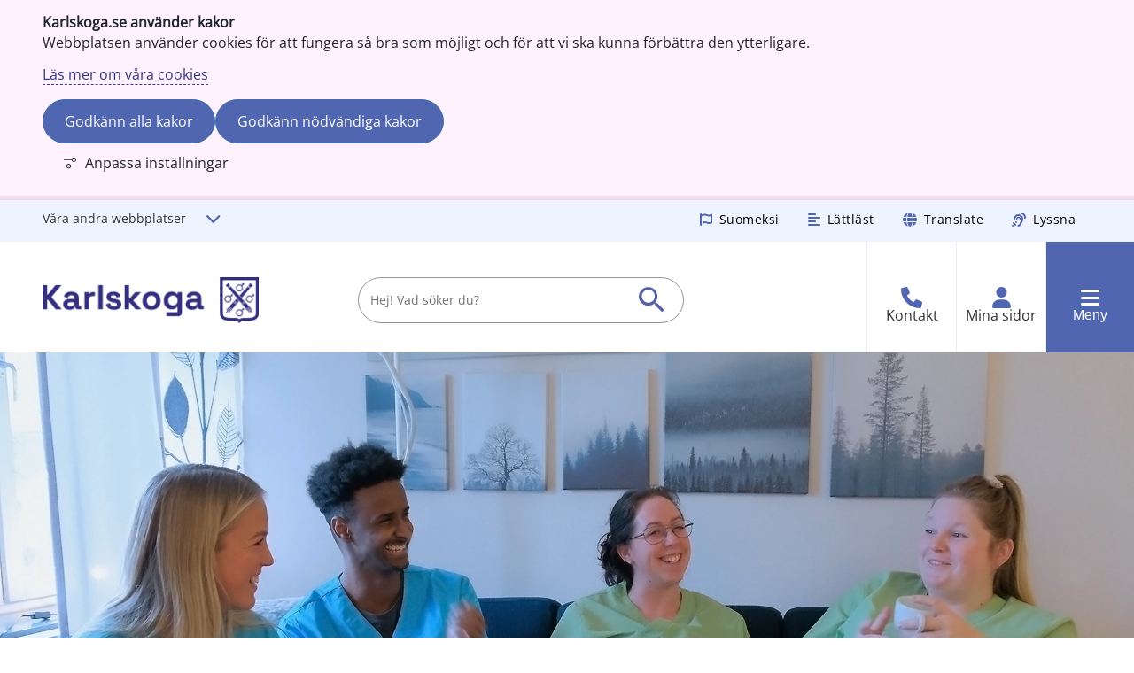

--- FILE ---
content_type: text/html;charset=UTF-8
request_url: https://www.karlskoga.se/naringsliv--arbete/jobba-hos-oss/sommarjobb.html
body_size: 19929
content:
<!DOCTYPE html>
<html lang="sv" class="sv-no-js sv-template-kampanjsida">
<head>
   <meta charset="UTF-8">
   <script nonce="c760e711-fa11-11f0-8623-c14c990308ac">(function(c){c.add('sv-js');c.remove('sv-no-js');})(document.documentElement.classList)</script>
   <title>Sommarjobb

		 | Karlskoga</title>
   <link rel="preload" href="/sitevision/system-resource/57a3a63231fbad0a743ef8ee3ef4569247a5643841da98e3474599754f1774b2/js/jquery.js" as="script">
   <link rel="preload" href="/sitevision/system-resource/57a3a63231fbad0a743ef8ee3ef4569247a5643841da98e3474599754f1774b2/envision/envision.js" as="script">
   <link rel="preload" href="/sitevision/system-resource/57a3a63231fbad0a743ef8ee3ef4569247a5643841da98e3474599754f1774b2/js/utils.js" as="script">
   <link rel="preload" href="/sitevision/system-resource/57a3a63231fbad0a743ef8ee3ef4569247a5643841da98e3474599754f1774b2/js/portlets.js" as="script">
   <meta name="viewport" content="width=device-width, initial-scale=1, minimum-scale=1, shrink-to-fit=no">
   <meta name="dcterms.identifier" content="https://karlskoga.se">
   <meta name="dcterms.language" content="sv">
   <meta name="dcterms.format" content="text/html">
   <meta name="dcterms.type" content="text">
   <link rel="canonical" href="/naringsliv--arbete/jobba-hos-oss/sommarjobb.html">
   <link rel="stylesheet" type="text/css" href="/2.3323d4a9171a280dcd8a5065/1768246193298/sitevision-responsive-grids.css">
   <link rel="stylesheet" type="text/css" href="/2.3323d4a9171a280dcd8a5065/1768246216461/sitevision-spacing.css">
   <link rel="stylesheet" type="text/css" href="/2.3323d4a9171a280dcd8a5065/4/9265/print/SiteVision.css">
   <link rel="stylesheet" type="text/css" href="/sitevision/system-resource/57a3a63231fbad0a743ef8ee3ef4569247a5643841da98e3474599754f1774b2/css/portlets.css">
   <link rel="stylesheet" type="text/css" href="/sitevision/system-resource/57a3a63231fbad0a743ef8ee3ef4569247a5643841da98e3474599754f1774b2/envision/envision.css">

      <link rel="stylesheet" type="text/css" href="/2.3323d4a9171a280dcd8a5065/91.4c04b3df1987634f4dd5d17/1768566957559/0/sv-template-asset.css">
      <link rel="stylesheet" type="text/css" href="https://use.fontawesome.com/releases/v5.9.0/css/all.css">
      <link rel="stylesheet" type="text/css" href="/2.3323d4a9171a280dcd8a5065/91.4c04b3df1987634f4dd5d17/1768566957559/1/sv-template-asset.css">
         <link rel="stylesheet" type="text/css" href="/webapp-resource/4.7bbbd32b184e366caac78ad/360.5772f8291815e28cfaa480f/1656310950370/webapp-assets.css">
      <link rel="stylesheet" type="text/css" href="/webapp-resource/4.7bbbd32b184e366caac78ad/360.2e7f085d19adb3d5a516aa3/1768237872447/webapp-assets.css">
      <!-- Piwik Pro -->
   <script nonce="c760e711-fa11-11f0-8623-c14c990308ac">
      window.dataLayer = window.dataLayer || [];
      window.dataLayer.push({
        event: 'sitevision.preClientContainerSetup',
        sitevision: {
           pageId: '4.7bbbd32b184e366caac78ad'
        }
      });
(function(window, document, dataLayerName, id) {
window[dataLayerName]=window[dataLayerName]||[],window[dataLayerName].push({start:(new Date).getTime(),event:"stg.start"});var scripts=document.getElementsByTagName('script')[0],tags=document.createElement('script');
function stgCreateCookie(a,b,c){var d="";if(c){var e=new Date;e.setTime(e.getTime()+24*c*60*60*1e3),d="; expires="+e.toUTCString();f="; SameSite=Strict"}document.cookie=a+"="+b+d+f+"; path=/; Secure"}
var isStgDebug=(window.location.href.match("stg_debug")||document.cookie.match("stg_debug"))&&!window.location.href.match("stg_disable_debug");stgCreateCookie("stg_debug",isStgDebug?1:"",isStgDebug?14:-1);
var qP=[];dataLayerName!=="dataLayer"&&qP.push("data_layer_name="+dataLayerName),qP.push("use_secure_cookies"),isStgDebug&&qP.push("stg_debug");var qPString=qP.length>0?("?"+qP.join("&")):"";
tags.async=!0,tags.src="https://svanalytics.containers.piwik.pro/"+id+".js"+qPString,scripts.parentNode.insertBefore(tags,scripts);
!function(a,n,i){a[n]=a[n]||{};for(var c=0;c<i.length;c++)!function(i){a[n][i]=a[n][i]||{},a[n][i].api=a[n][i].api||function(){var a=[].slice.call(arguments,0);"string"==typeof a[0]&&window[dataLayerName].push({event:n+"."+i+":"+a[0],parameters:[].slice.call(arguments,1)})}}(i[c])}(window,"ppms",["tm","cm"]);
})(window, document, 'dataLayer', 'ab271696-5445-4d23-a161-f8207c77e857');
   </script>
   <!-- End Piwik Pro -->
   <script nonce="c760e711-fa11-11f0-8623-c14c990308ac">!function(t,e){t=t||"docReady",e=e||window;var n=[],o=!1,c=!1;function d(){if(!o){o=!0;for(var t=0;t<n.length;t++)try{n[t].fn.call(window,n[t].ctx)}catch(t){console&&console.error(t)}n=[]}}function a(){"complete"===document.readyState&&d()}e[t]=function(t,e){if("function"!=typeof t)throw new TypeError("callback for docReady(fn) must be a function");o?setTimeout(function(){t(e)},1):(n.push({fn:t,ctx:e}),"complete"===document.readyState?setTimeout(d,1):c||(document.addEventListener?(document.addEventListener("DOMContentLoaded",d,!1),window.addEventListener("load",d,!1)):(document.attachEvent("onreadystatechange",a),window.attachEvent("onload",d)),c=!0))}}("svDocReady",window);</script>
   <script src="https://kit.fontawesome.com/c27ddeadc3.js"></script>
   <link href="/download/18.5772f8291815e28cfaabf37/1658147063925/all.css" rel="stylesheet">
   

   <link rel="icon" href="/images/18.7e3cfaad17648194e472bd4a/1608102011620/favicon.ico" />
<link rel="apple-touch-icon-precomposed" sizes="57x57" href="/images/18.7e3cfaad17648194e472bdb3/1608102275449/apple-touch-icon-57x57.png" />
<link rel="apple-touch-icon-precomposed" sizes="114x114" href="/images/18.7e3cfaad17648194e472bdb5/1608102275528/apple-touch-icon-114x114.png" />
<link rel="apple-touch-icon-precomposed" sizes="72x72" href="/images/18.7e3cfaad17648194e472bdb4/1608102275489/apple-touch-icon-72x72.png" />
<link rel="apple-touch-icon-precomposed" sizes="144x144" href="/images/18.7e3cfaad17648194e472bdb7/1608102275631/apple-touch-icon-144x144.png" />
<link rel="apple-touch-icon-precomposed" sizes="120x120" href="/images/18.7e3cfaad17648194e472bdb6/1608102275568/apple-touch-icon-120x120.png" />
<link rel="apple-touch-icon-precomposed" sizes="152x152" href="/images/18.7e3cfaad17648194e472bdb8/1608102275668/apple-touch-icon-152x152.png" />
<link rel="icon" type="image/png" href="/images/18.7e3cfaad17648194e472bd60/1608102011697/favicon-32x32.png" />
<link rel="icon" type="image/png" href="/images/18.7e3cfaad17648194e472bd5f/1608102011659/favicon-16x16.png" />
<meta name="application-name" content="&nbsp;"/>
<meta name="msapplication-TileColor" content="#FFFFFF" />
<meta name="msapplication-TileImage" content="/images/18.7e3cfaad17648194e472bd49/1608102011578/mstile-144x144.png" />
   







	<meta name="twitter:image" content="https://karlskoga.se/images/18.1fd33e7218597b3cfee23c1/1674025481897/1920x1080_sommarjobbare.jpg" />
	<meta property="og:image" content="https://karlskoga.se/images/18.1fd33e7218597b3cfee23c1/1674025481897/1920x1080_sommarjobbare.jpg" />

	<meta property="og:title" content="Sommarjobb" />
	<meta name="twitter:title" content="" />

	<meta property="og:url" content="https://karlskoga.se/naringsliv--arbete/jobba-hos-oss/sommarjobb.html" />


	<meta name="twitter:card" content="summary_large_image">
	<meta name="twitter:site" content="">
	<meta name="twitter:creator" content="">

            
   <script src="https://cdn-eu.readspeaker.com/script/8050/webReader/webReader.js?pids=wr" type="text/javascript" id="rs_req_Init"></script>
   <script nonce="c760e711-fa11-11f0-8623-c14c990308ac">
      window.sv = window.sv || {};
      sv.UNSAFE_MAY_CHANGE_AT_ANY_GIVEN_TIME_webAppExternals = {};
      sv.PageContext = {
      pageId: '4.7bbbd32b184e366caac78ad',
      siteId: '2.3323d4a9171a280dcd8a5065',
      userIdentityId: '',
      userIdentityReadTimeout: 0,
      userLocale: 'sv',
      dev: false,
      csrfToken: '',
      html5: true,
      useServerSideEvents: false,
      nodeIsReadOnly: false
      };
   </script>
      <script nonce="c760e711-fa11-11f0-8623-c14c990308ac">!function(){"use strict";var t,n={},e={},i={};function r(t){return n[t]=n[t]||{instances:[],modules:{},bundle:{}},n[t]}document.querySelector("html").classList.add("js");var s={registerBootstrapData:function(t,n,i,r,s){var a,o=e[t];o||(o=e[t]={}),(a=o[i])||(a=o[i]={}),a[n]={subComponents:r,options:s}},registerInitialState:function(t,n){i[t]=n},registerApp:function(n){var e=n.applicationId,i=r(e);if(t){var s={};s[e]=i,s[e].instances=[n],t.start(s)}else i.instances.push(n)},registerModule:function(t){r(t.applicationId).modules[t.path]=t},registerBundle:function(t){r(t.applicationId).bundle=t.bundle},getRegistry:function(){return n},setAppStarter:function(n){t=n},getBootstrapData:function(t){return e[t]},getInitialState:function(t){return i[t]}};window.AppRegistry=s}();</script>
</head>
<body class=" sv-responsive sv-theme-externwebb env-m-around--0">
<div id="svid10_3323d4a9171a280dcd8a7883" class="sv-layout"><div class="sv-html-portlet sv-portlet sv-skip-spacer sv-template-portlet
" id="svid12_2872125b1874812da2de53d"><div id="ReadSpeaker"><!-- ReadSpeaker --></div><div class="sv-readspeaker_expandingplayer-portlet">
   <div id="readspeaker_button1" class="rs_skip rsbtn rs_preserve">
       <a rel="nofollow" class="rsbtn_play" title="Lyssna p&aring; sidans text med ReadSpeaker webReader" href="">
           <span class="rsbtn_left rsimg rspart"><span class="rsbtn_text"><span>Lyssna</span></span></span>
           <span class="rsbtn_right rsimg rsplay rspart"></span>
       </a>
      
      <div class="sv-readspeaker-close">
      	<a class="close-readspeaker" href="#" aria-label="Stäng ReadSpeaker webReader"><i aria-hidden="true" class="fa-solid fa-xmark"></i>Stäng</a>
   	</div>
      
   </div>
</div></div>
<header class="sv-vertical sv-layout sv-template-layout" id="svid10_171037a6172b695cfd0118ff"><div class="sv-vertical sv-layout sv-skip-spacer sv-template-layout" id="svid10_171037a6172b695cfd0376e3"><div class="sv-archive-portlet sv-portlet sv-skip-spacer sv-template-portlet
" id="svid12_171037a6172b695cfd0376e8"><div id="VMAvarningrod"><!-- VMA varning (röd) --></div>


</div>
<div class="sv-archive-portlet sv-portlet sv-template-portlet
" id="svid12_171037a6172b695cfd057d82"><div id="VMAinformationgul"><!-- VMA information (gul) --></div>


</div>
</div>
<div class="sv-html-portlet sv-portlet sv-template-portlet
" id="svid12_171037a6172b695cfd09fa1"><div id="HTMLjumptocontent"><!-- HTML - jump to content --></div><div class="kga-main-keyboard-only">
   <a href="#jump-to-content" >
      Gå till innehåll <i class="fal fa-long-arrow-right"></i>
   </a>
</div></div>
<div class="sv-vertical sv-layout kga-header-tools sv-template-layout" style="background-color:#eff2ff" id="svid10_17cf90041722ce1749bb"><div class="sv-vertical sv-layout sv-skip-spacer sv-template-layout" id="svid93_1d72316317468c2e6bbfea5"><div class="sv-fixed-fluid-grid sv-grid-standard sv-layout kga-padding sv-skip-spacer sv-template-layout" id="svid10_17cf90041722ce1749bc"><div class="sv-row sv-layout sv-skip-spacer sv-template-layout" id="svid10_17cf90041722ce1749bd"><div class="sv-layout sv-hide-sv-bp-mobil kga-dropdown-wrapper sv-skip-spacer sv-column-4 sv-template-layout" id="svid10_17cf90041722ce1749be"><div class="sv-jcrmenu-portlet sv-portlet sv-skip-spacer sv-template-portlet
" id="svid12_171037a6172b695cfd0692e"><div id="Meny1"><!-- Meny 1 --></div>                  
         
                     
      
                        
      <div class="kga-dropdown-menu">

         <button class="kga-dropdown-button kga-dropdown-toggle" aria-expanded="false">
            Våra andra webbplatser
            <i class="fa-solid fa-chevron-down" aria-hidden="true"></i>
         </button>   

         <div class="kga-dropdown-content">

            <ul>
                                                      

                                             
                     
                     <li>
                        <a href="https://ikarlskoga.se" class="normal" style="display:block">iKARLSKOGA<span class="env-assistive-text"> Länk till annan webbplats.</span></a>
                     </li>               
                                                                        

                                             
                     
                     <li>
                        <a href="https://bibliotek.karlskoga.se/" class="normal" style="display:block">Karlskoga bibliotek<span class="env-assistive-text"> Länk till annan webbplats.</span></a>
                     </li>               
                                                                        

                                             
                     
                     <li>
                        <a href="/mockelngymnasiet.html" class="normal" style="display:block">Möckelngymnasiet</a>
                     </li>               
                                                
                                    		<li>
                        <a href="https://www.visitvarmland.com/karlskoga" class="normal" style="display:block"><span lang="en">Visit</span> Karlskoga
                           <i class="fa-regular fa-arrow-up-right-from-square" style="font-weight: 700"></i>
                           <span class="env-assistive-text"> Länk till annan webbplats.</span>
                        </a>
                     </li>
               		               
            </ul>

         </div>
      </div>


	</div>
</div>
<div class="sv-layout sv-column-8 sv-template-layout" id="svid10_17cf90041722ce1749b129e0"><div class="sv-horizontal sv-layout sv-skip-spacer sv-template-layout" style="margin-left:1em;position:relative;float:right" id="svid10_171037a6172b695cfd066923"><div style="margin-right:1em" class="sv-vertical sv-layout sv-hide-sv-bp-mobil sv-skip-spacer sv-horizontal-column sv-template-layout" id="svid10_171037a6172b695cfd066924"><div class="sv-layout sv-skip-spacer sv-template-portlet
" id="svid30_171037a6172b695cfd066922"><div id="Standardmeny"><!-- Standardmeny --></div><div class="sv-script-portlet sv-portlet sv-skip-spacer sv-template-portlet
" id="svid12_54c036e7187fc36013fb73"><div id="Skript"><!-- Skript --></div>		
		<ul class="con-toolbar">
         
         <li class="con-toolbar__item con-clickable-container" lang="fi">
            <i aria-hidden="true" class="fa-brands fa-font-awesome"></i>
            <a href="https://karlskoga.se/suomi.html" class="normal" aria-expanded="true">Suomeksi</a>
         </li>
         
         <li class="con-toolbar__item con-clickable-container">
            <i aria-hidden="true" class="fas fa-align-left"></i>
            <a href="https://karlskoga.se/lattlast.html" class="normal">Lättläst</a>
         </li>

         <li class="con-toolbar__item con-clickable-container" lang="en">
            <i aria-hidden="true" class="fas fa-globe"></i>
            <a href="https://translate.google.se/translate?sl=sv&tl=en&u=https://karlskoga.se/naringsliv--arbete/jobba-hos-oss/sommarjobb.html" class="kga-toggle-helpmenu-bar-dropdown" aria-label="Activate the Translate button to show other language options">
               Translate
            </a>
         </li>
         
         <li class="con-toolbar__item listen con-clickable-container">
            <i aria-hidden="true" class="fas fa-assistive-listening-systems"></i>
            <a role="button" href="#" class="listen__link" aria-label="Aktivera Talande Webb">
               Lyssna
            </a>

         </li>
         
		</ul></div>
</div>
</div>
<div class="sv-layout sv-horizontal-column sv-template-portlet
" id="svid30_424691e11830ecdb753849"><div id="LattlastMinasidormobil"><!-- Lättläst &amp; Mina sidor (mobil) --></div><div class="sv-script-portlet sv-portlet sv-skip-spacer sv-template-portlet
" style="margin-left:1em;position:relative;float:right" id="svid12_424691e11830ecdb75387c"><div id="Skript-0"><!-- Skript --></div>
<ul class="con-toolbar kga-helpmenu clearfix minasidor-mobile-button ">
         <li class="con-toolbar__item con-clickable-container">
            <i class="fas fa-globe"></i>
            <a role="button" href="https://translate.google.se/translate?sl=sv&tl=en&u=https://karlskoga.se/naringsliv--arbete/jobba-hos-oss/sommarjobb.html" class="kga-toggle-helpmenu-bar-dropdown" aria-label="Show other language options" lang="en">
               Translate
            </a>
         </li>
         
         <li class="con-toolbar__item listen con-clickable-container">
            <i aria-hidden="true" class="fas fa-assistive-listening-systems"></i>
            <a href="#" title="Aktivera Talande Webb">
               Lyssna
            </a>
           <!--<a id="bapluslogo" href="#" onClick="toggleBar()" onKeyPress="toggleBar()" title="Aktivera Talande Webb">
              $titleListen
            </a>-->

         </li>
</ul>

</div>
</div>
</div>
</div>
</div>
</div>
</div>
</div>
<div class="sv-vertical sv-layout kga-header sv-template-layout" id="svid10_3323d4a9171a280dcd8a7898"><div class="sv-vertical sv-layout sv-skip-spacer sv-template-layout" id="svid93_1d72316317468c2e6bbfeeb"><div class="sv-fixed-fluid-grid sv-grid-standard sv-layout sv-skip-spacer sv-template-layout" id="svid10_3323d4a9171a280dcd8a788c"><div class="sv-row sv-layout sv-skip-spacer sv-template-layout" style="display: inline;" id="svid10_3323d4a9171a280dcd8a7891"><div class="sv-layout sv-skip-spacer sv-column-3 sv-template-layout" style="float: left !important;" id="svid10_3323d4a9171a280dcd8a7892"><div class="sv-image-portlet sv-portlet sv-skip-spacer sv-template-portlet
" id="svid12_17cf90041722ce1749b5f"><div id="Bild"><!-- Bild --></div><a href="/"><img alt="Till Karlskogas startsida" class="sv-noborder" style="max-width:250px;max-height:53px" width="250" height="53" srcset="/images/18.17cf90041722ce1749b5e/1640015633047/x160p/Karlskoga_liggande.png 160w, /images/18.17cf90041722ce1749b5e/1640015633047/Karlskoga_liggande.png 250w" sizes="100vw" src="/images/18.17cf90041722ce1749b5e/1640015633047/Karlskoga_liggande.png"></a></div>
</div>
<div class="sv-layout sv-hide-sv-bp-mobil sv-column-6 sv-template-layout" id="svid10_17cf90041722ce1749b11131"><div role="search" class="sv-searchform-portlet sv-portlet sv-hide-sv-bp-mobil sv-skip-spacer sv-template-portlet
" id="svid12_17cf90041722ce1749b11133"><div id="Sokruta"><!-- Sökruta --></div>

                                                                                                       
<script nonce="c760e711-fa11-11f0-8623-c14c990308ac">
svDocReady(function() {
   // Queries server for a suggestion list and shows it below the search field
   $svjq("#search12_17cf90041722ce1749b11133").svAutoComplete({
      source: "/4.7bbbd32b184e366caac78ad/12.17cf90041722ce1749b11133.json?state=autoComplete",
      minLength: 2,
      delay: 200,
      selectedValueContainerId: "search12_17cf90041722ce1749b11133selectedState"
   });
   // Backwards compatibility for custom templates
   $svjq("#search12_17cf90041722ce1749b11133").on('focusin', function() {
      if ($svjq("#search12_17cf90041722ce1749b11133").val() == "Ange sökord") {
         $svjq("#search12_17cf90041722ce1749b11133").val("");
         return false;
      }
   });
   // Submit, blocks empty and placeholder queries
   $svjq("#search12_17cf90041722ce1749b11133button").on('click', function() {
      const qry = $svjq("#search12_17cf90041722ce1749b11133").val();
      if (qry == "" || qry == "Ange sökord") {
         return false;
      }
   });
   // Invokes the search button if user presses the enter key (needed in IE)
   $svjq("#search12_17cf90041722ce1749b11133").on('keypress', function(e) {
      if (e.which == 13) {
         $svjq("#search12_17cf90041722ce1749b11133button").trigger('focus').trigger('click');
         return false;
      }
   });
});
</script>


   
<div class="kga-search kga-search-hide-homepage" aria-label="Sök">
<form method="get" action="/ovriga-sidor/sokresultat.html" class="sv-nomargin">
      <label for="search12_17cf90041722ce1749b11133" class="sv-visuallyhidden">Hej! Vad söker du?</label>
      <input id="search12_17cf90041722ce1749b11133" class="normal sv-vamiddle" style="width:80%" type="text" name="query" placeholder="Hej! Vad söker du?" />
      
               <input id="search12_17cf90041722ce1749b11133button" type="image" class="normal sv-vamiddle" name="submitButton" alt="Sök" src="/images/18.171037a6172b695cfd0b6f/1640085569941/icon-search.svg" />
      
   <div id="search12_17cf90041722ce1749b11133selectedState" class="sv-visuallyhidden" aria-live="assertive"></div>
</form>
</div>
   </div>
</div>
<div class="sv-layout kga-header-buttons sv-column-3 sv-template-layout" style="display: flex; margin-bottom: 0;" id="svid10_17cf90041722ce1749b11126"><div class="sv-html-portlet sv-portlet sv-visible-sv-bp-mobil sv-skip-spacer sv-template-portlet
" style="position:relative;float:right;margin-left: 0; " id="svid12_171037a6172b695cfd0ad51"><div id="sokknappmobil"><!-- sök-knapp (mobil) --></div><button class="kga-header-button kga-search-button kga-toogle-search" aria-label="Visa sökruta" aria-expanded="false">
   <i class="far fa-search" aria-hidden="true"></i>
   <i class="fas fa-times" aria-hidden="true" style="display: none;"></i>
   <span class="kga-search-button__text">Sök</span>
</button></div>
<div class="sv-script-portlet sv-portlet sv-template-portlet
" style="position:relative;float:right;margin-left: auto;" id="svid12_17cf90041722ce1749b12a9f"><div id="kontaktknapp"><!-- kontakt-knapp --></div><div class="kga-header-button kga-contact-button con-clickable-container ">
 	<i class="fas fa-phone" aria-hidden="true"></i>
   
   <a href="/kontakta-oss.html" aria-label="Kontakta Karlskoga kommun">Kontakt</a>       
</div></div>
<div class="sv-script-portlet sv-portlet sv-template-portlet
" style="position:relative;float:right;margin-left: 0;" id="svid12_424691e11830ecdb75373f"><div id="minasidorknapp"><!-- minasidor-knapp --></div><div class="kga-header-button kga-minasidor-button con-clickable-container">
 	<i class="fas fa-user" aria-hidden="true"></i>
   
   <a aria-label="Mina sidor med blanketter och e-tjänster" href="https://minasidor.karlskoga.se">Mina sidor</a>       
</div></div>
<div class="sv-html-portlet sv-portlet sv-template-portlet
" style="position:relative;float:right;margin-left: 0; " id="svid12_17cf90041722ce1749b12aa9"><div id="menyknapp"><!-- meny-knapp --></div><button class="kga-header-button kga-menu-button" aria-label="Öppna meny" aria-expanded="false">
   <i class="fas fa-bars" aria-hidden="true"></i>
   <i class="fas fa-times" aria-hidden="true" style="display: none;"></i>
   <span class="kga-menu-button__text">Meny</span>
</button></div>
</div>
</div>
</div>
</div>
</div>
<div class="sv-vertical sv-layout sv-template-layout" id="svid10_171037a6172b695cfd0119a7"><div class="sv-row sv-layout sv-skip-spacer sv-template-layout" id="svid10_171037a6172b695cfd0ddc3"><div role="search" class="sv-searchform-portlet sv-portlet sv-visible-sv-bp-mobil sv-skip-spacer sv-template-portlet
" id="svid12_171037a6172b695cfd0ad53"><div id="Sokrutamobil"><!-- Sökruta - mobil --></div>

                                                                                                       
<script nonce="c760e711-fa11-11f0-8623-c14c990308ac">
svDocReady(function() {
   // Queries server for a suggestion list and shows it below the search field
   $svjq("#search12_171037a6172b695cfd0ad53").svAutoComplete({
      source: "/4.7bbbd32b184e366caac78ad/12.171037a6172b695cfd0ad53.json?state=autoComplete",
      minLength: 2,
      delay: 200,
      selectedValueContainerId: "search12_171037a6172b695cfd0ad53selectedState"
   });
   // Backwards compatibility for custom templates
   $svjq("#search12_171037a6172b695cfd0ad53").on('focusin', function() {
      if ($svjq("#search12_171037a6172b695cfd0ad53").val() == "Ange sökord") {
         $svjq("#search12_171037a6172b695cfd0ad53").val("");
         return false;
      }
   });
   // Submit, blocks empty and placeholder queries
   $svjq("#search12_171037a6172b695cfd0ad53button").on('click', function() {
      const qry = $svjq("#search12_171037a6172b695cfd0ad53").val();
      if (qry == "" || qry == "Ange sökord") {
         return false;
      }
   });
   // Invokes the search button if user presses the enter key (needed in IE)
   $svjq("#search12_171037a6172b695cfd0ad53").on('keypress', function(e) {
      if (e.which == 13) {
         $svjq("#search12_171037a6172b695cfd0ad53button").trigger('focus').trigger('click');
         return false;
      }
   });
});
</script>


   
<div class="kga-search-mobile">
<form method="get" action="/ovriga-sidor/sokresultat.html" class="sv-nomargin">
   <div>
      <label for="search12_171037a6172b695cfd0ad53" class="sv-visuallyhidden">Sök</label>
      <input id="search12_171037a6172b695cfd0ad53" class="normal sv-vamiddle" style="width:300px" type="text" name="query" placeholder="Hej! Vad söker du?"
         
      />

               <input id="search12_171037a6172b695cfd0ad53button" type="image" class="normal sv-vamiddle" name="submitButton" alt="Sök" src="/images/18.171037a6172b695cfd0b6f/1640085569941/icon-search.svg" />
         </div>
   <div id="search12_171037a6172b695cfd0ad53selectedState" class="sv-visuallyhidden" aria-live="assertive"></div>
</form>
</div>
   </div>
</div>
</div>
<nav class="sv-vertical sv-layout sv-template-layout" id="svid10_171037a6172b695cfd053e0d"><div class="sv-vertical sv-layout sv-skip-spacer sv-template-layout" id="svid93_26db66b117506c079374998f"><div class="sv-fluid-grid sv-grid-standard sv-layout kga-nav-desktop sv-skip-spacer sv-template-layout" id="svid10_171037a6172b695cfd054224"><div class="sv-row sv-layout sv-skip-spacer sv-template-layout" id="svid10_171037a6172b695cfd054225"><div class="sv-layout sv-skip-spacer sv-column-12 sv-template-layout" id="svid10_171037a6172b695cfd054226"><div class="sv-horizontal sv-layout sv-skip-spacer sv-template-layout" id="svid10_171037a6172b695cfd05419d"><div style="width: 250px !important;" class="sv-image-portlet sv-portlet sv-skip-spacer sv-horizontal-column sv-template-portlet
" id="svid12_171037a6172b695cfd05419e"><div id="Bild-0"><!-- Bild --></div><a href="/"><img alt="Till Karlskoga kommuns startsida" class="sv-noborder sv-svg" style="max-width:2861px;max-height:639px" width="2861" height="639" src="/images/18.171037a6172b695cfd06c9f/1640015702127/Karlskoga_liggande_neg.svg"></a></div>
<div style="margin-left:1em;position:relative;float:right" class="sv-html-portlet sv-portlet sv-template-portlet
" id="svid12_171037a6172b695cfd0541b1"><div id="HTML"><!-- HTML --></div><button class="kga-nav-desktop__close" aria-label="Stäng meny">
   <i aria-hidden="true" class="fa-solid fa-xmark"></i>
	Stäng
</button></div>
</div>
<div class="sv-jcrmenu-portlet sv-portlet sv-template-portlet
" id="svid12_171037a6172b695cfd053e85"><div id="Meny"><!-- Meny --></div>


	
	

		
   
	
   
			<ul class="kga-mega-menu">
      	                           
                                 <li class="kga-mega-menu__item">
                                    <i aria-hidden="true" class="fas fa-child"></i>
               <a href="/utbildning--barnomsorg.html" class="normal">Utbildning &amp; barnomsorg</a>
               						<ul class="kga-mega-menu__children">
                                          	
                     	                           <li class="kga-mega-menu__child">
                                                <a href="/utbildning--barnomsorg/forskola-och-barnomsorg.html" class="normal">Förskola och barnomsorg</a>
                     		</li>
                                          	
                     	                           <li class="kga-mega-menu__child">
                                                <a href="/utbildning--barnomsorg/grundskola.html" class="normal">Grundskola</a>
                     		</li>
                                          	
                     	                           <li class="kga-mega-menu__child">
                                                <a href="/utbildning--barnomsorg/gymnasium.html" class="normal">Gymnasium</a>
                     		</li>
                                          	
                     	                           <li class="kga-mega-menu__child">
                                                <a href="/utbildning--barnomsorg/vuxenutbildning.html" class="normal">Vuxenutbildning</a>
                     		</li>
                                          	
                     	                           <li class="kga-mega-menu__child">
                                                <a href="/utbildning--barnomsorg/lasarstider--skollov.html" class="normal">Läsårstider &amp; skollov</a>
                     		</li>
                                          	
                     	                           <li class="kga-mega-menu__child">
                                                <a href="/utbildning--barnomsorg/mat-och-maltider.html" class="normal">Mat och måltider</a>
                     		</li>
                                          	
                     	                           <li class="kga-mega-menu__child">
                                                <a href="/utbildning--barnomsorg/stod-och-hjalp.html" class="normal">Stöd och hjälp</a>
                     		</li>
                                          	
                     	                           <li class="kga-mega-menu__child">
                                                <a href="/utbildning--barnomsorg/elevhalsa.html" class="normal">Elevhälsa</a>
                     		</li>
                                          	
                     	                           <li class="kga-mega-menu__child">
                                                <a href="/utbildning--barnomsorg/studie--och-yrkesvagledning.html" class="normal">Studie- och yrkesvägledning</a>
                     		</li>
                                          	
                     	                           <li class="kga-mega-menu__child">
                                                <a href="/utbildning--barnomsorg/modersmal.html" class="normal">Modersmål</a>
                     		</li>
                                          	
                     	                           <li class="kga-mega-menu__child">
                                                <a href="/utbildning--barnomsorg/starta-fristaende-verksamhet.html" class="normal">Starta fristående verksamhet</a>
                     		</li>
                                          	
                     	                           <li class="kga-mega-menu__child">
                                                <a href="/utbildning--barnomsorg/olycksfallsforsakring.html" class="normal">Olycksfallsförsäkring</a>
                     		</li>
                                          	
                     	                           <li class="kga-mega-menu__child">
                                                <a href="/utbildning--barnomsorg/skolskjuts.html" class="normal">Skolskjuts</a>
                     		</li>
                                          	
                     	                           <li class="kga-mega-menu__child">
                                                <a href="/utbildning--barnomsorg/resa-till-fran-fritidshem-och-nattomsorg.html" class="normal">Resa till/från fritidshem och nattomsorg</a>
                     		</li>
                                          	
                     	                           <li class="kga-mega-menu__child">
                                                <a href="/utbildning--barnomsorg/korttidstillsyn-enligt-lss.html" class="normal">Korttidstillsyn enligt LSS</a>
                     		</li>
                                          	
                     	                           <li class="kga-mega-menu__child">
                                                <a href="/utbildning--barnomsorg/elevpraktik---prao.html" class="normal">Elevpraktik - prao</a>
                     		</li>
                                          	
                     	                           <li class="kga-mega-menu__child">
                                                <a href="/utbildning--barnomsorg/lamna-en-synpunkt.html" class="normal">Lämna en synpunkt</a>
                     		</li>
                                          	
                     	                           <li class="kga-mega-menu__child">
                                                <a href="/utbildning--barnomsorg/skolsakerhet.html" class="normal">Skolsäkerhet</a>
                     		</li>
                                         
                  </ul>
                  <button class="kga-mega-menu__show-more-btn" aria-label="Visa alla sidor för Utbildning & barnomsorg" aria-expanded="false">
                     Visa alla sidor <i aria-hidden="true" class="fas fa-angle-down"></i>
                  </button>
                                 </li>
                  	                           
                                 <li class="kga-mega-menu__item">
                                    <i aria-hidden="true" class="fas fa-hand-holding-heart"></i>
               <a href="/omsorg--hjalp.html" class="normal">Omsorg &amp; hjälp</a>
               						<ul class="kga-mega-menu__children">
                                          	
                     	                           <li class="kga-mega-menu__child">
                                                <a href="/omsorg--hjalp/akut-hjalp.html" class="normal">Akut hjälp</a>
                     		</li>
                                          	
                     	                           <li class="kga-mega-menu__child">
                                                <a href="/omsorg--hjalp/sjukvard-och-tandvard.html" class="normal">Sjukvård och tandvård</a>
                     		</li>
                                          	
                     	                           <li class="kga-mega-menu__child">
                                                <a href="/omsorg--hjalp/orosanmalan---vid-misstanke-om-att-nagon-far-illa.html" class="normal">Orosanmälan - vid misstanke om att någon far illa</a>
                     		</li>
                                          	
                     	                           <li class="kga-mega-menu__child">
                                                <a href="/omsorg--hjalp/ekonomi-och-stod.html" class="normal">Ekonomi och stöd</a>
                     		</li>
                                          	
                     	                           <li class="kga-mega-menu__child">
                                                <a href="/omsorg--hjalp/familj-barn-och-unga.html" class="normal">Familj, barn och unga</a>
                     		</li>
                                          	
                     	                           <li class="kga-mega-menu__child">
                                                <a href="/omsorg--hjalp/aldre-vard-och-omsorg.html" class="normal">Äldre, vård och omsorg</a>
                     		</li>
                                          	
                     	                           <li class="kga-mega-menu__child">
                                                <a href="/omsorg--hjalp/funktionsnedsattning.html" class="normal">Funktionsnedsättning</a>
                     		</li>
                                          	
                     	                           <li class="kga-mega-menu__child">
                                                <a href="/omsorg--hjalp/beroende-och-missbruk.html" class="normal">Beroende och missbruk</a>
                     		</li>
                                          	
                     	                           <li class="kga-mega-menu__child">
                                                <a href="/omsorg--hjalp/anhorigstod.html" class="normal">Anhörigstöd</a>
                     		</li>
                                          	
                     	                           <li class="kga-mega-menu__child">
                                                <a href="/omsorg--hjalp/fixarservice.html" class="normal">Fixarservice</a>
                     		</li>
                                          	
                     	                           <li class="kga-mega-menu__child">
                                                <a href="/omsorg--hjalp/fardtjanst-och-sjukresor.html" class="normal">Färdtjänst och sjukresor</a>
                     		</li>
                                          	
                     	                           <li class="kga-mega-menu__child">
                                                <a href="/omsorg--hjalp/god-man-forvaltare-och-framtidsfullmakt.html" class="normal">God man, förvaltare och framtidsfullmakt</a>
                     		</li>
                                          	
                     	                           <li class="kga-mega-menu__child">
                                                <a href="/omsorg--hjalp/folkhalsoarbete.html" class="normal">Folkhälsoarbete</a>
                     		</li>
                                          	
                     	                           <li class="kga-mega-menu__child">
                                                <a href="/omsorg--hjalp/stod-vid-vald-i-nara-relation.html" class="normal">Stöd vid våld i nära relation</a>
                     		</li>
                                          	
                     	                           <li class="kga-mega-menu__child">
                                                <a href="/omsorg--hjalp/dodsfall-och-begravning.html" class="normal">Dödsfall och begravning</a>
                     		</li>
                                          	
                     	                           <li class="kga-mega-menu__child">
                                                <a href="/omsorg--hjalp/psykisk-halsa-ohalsa-och-sjalvmord.html" class="normal">Psykisk hälsa, ohälsa och självmord</a>
                     		</li>
                                          	
                     	                           <li class="kga-mega-menu__child">
                                                <a href="/omsorg--hjalp/olycksfallsforsakring.html" class="normal">Olycksfallsförsäkring</a>
                     		</li>
                                          	
                     	                           <li class="kga-mega-menu__child">
                                                <a href="/omsorg--hjalp/ny-i-sverige.html" class="normal">Ny i Sverige</a>
                     		</li>
                                          	
                     	                           <li class="kga-mega-menu__child">
                                                <a href="/omsorg--hjalp/bostadssociala-fragor.html" class="normal">Bostadssociala frågor</a>
                     		</li>
                                          	
                     	                           <li class="kga-mega-menu__child">
                                                <a href="/omsorg--hjalp/lamna-kriminalitet.html" class="normal">Lämna kriminalitet</a>
                     		</li>
                                          	
                     	                           <li class="kga-mega-menu__child">
                                                <a href="/omsorg--hjalp/forsta-linjens-socialtjanst.html" class="normal">Första linjens socialtjänst</a>
                     		</li>
                                         
                  </ul>
                  <button class="kga-mega-menu__show-more-btn" aria-label="Visa alla sidor för Omsorg & hjälp" aria-expanded="false">
                     Visa alla sidor <i aria-hidden="true" class="fas fa-angle-down"></i>
                  </button>
                                 </li>
                  	                           
                                 <li class="kga-mega-menu__item">
                                    <i aria-hidden="true" class="fas fa-hiking"></i>
               <a href="/uppleva--gora.html" class="normal">Uppleva &amp; göra</a>
               						<ul class="kga-mega-menu__children">
                                          	
                     	                           <li class="kga-mega-menu__child">
                                                <a href="/uppleva--gora/arkiv-och-slaktforskning.html" class="normal">Arkiv och släktforskning</a>
                     		</li>
                                          	
                     	                           <li class="kga-mega-menu__child">
                                                <a href="/uppleva--gora/karlskoga-bibliotek.html" class="normal">Karlskoga bibliotek</a>
                     		</li>
                                          	
                     	                           <li class="kga-mega-menu__child">
                                                <a href="/uppleva--gora/konst-i-karlskoga.html" class="normal">Konst i Karlskoga</a>
                     		</li>
                                          	
                     	                           <li class="kga-mega-menu__child">
                                                <a href="/uppleva--gora/kulturskolan.html" class="normal">Kulturskolan</a>
                     		</li>
                                          	
                     	                           <li class="kga-mega-menu__child">
                                                <a href="/uppleva--gora/strandbadet.html" class="normal">Strandbadet</a>
                     		</li>
                                          	
                     	                           <li class="kga-mega-menu__child">
                                                <a href="/uppleva--gora/strahallen.html" class="normal">Stråhallen</a>
                     		</li>
                                          	
                     	                           <li class="kga-mega-menu__child">
                                                <a href="/uppleva--gora/boka-lokal.html" class="normal">Boka lokal</a>
                     		</li>
                                          	
                     	                           <li class="kga-mega-menu__child">
                                                <a href="/uppleva--gora/evenemang.html" class="normal">Evenemang</a>
                     		</li>
                                          	
                     	                           <li class="kga-mega-menu__child">
                                                <a href="/uppleva--gora/foreningar-och-foreningsliv.html" class="normal">Föreningar och föreningsliv</a>
                     		</li>
                                          	
                     	                           <li class="kga-mega-menu__child">
                                                <a href="/uppleva--gora/idrott-motion-och-friluftsliv.html" class="normal">Idrott, motion och friluftsliv</a>
                     		</li>
                                          	
                     	                           <li class="kga-mega-menu__child">
                                                <a href="/uppleva--gora/kultur--och-fritidsnamndens-stipendium.html" class="normal">Kultur- och fritidsnämndens stipendium</a>
                     		</li>
                                          	
                     	                           <li class="kga-mega-menu__child">
                                                <a href="/uppleva--gora/trainstation-karlskoga.html" class="normal">Trainstation Karlskoga</a>
                     		</li>
                                          	
                     	                           <li class="kga-mega-menu__child">
                                                <a href="/uppleva--gora/ung-i-karlskoga.html" class="normal">Ung i Karlskoga</a>
                     		</li>
                                          	
                     	                           <li class="kga-mega-menu__child">
                                                <a href="/uppleva--gora/turism.html" class="normal">Turism</a>
                     		</li>
                                          	
                     	                           <li class="kga-mega-menu__child">
                                                <a href="/uppleva--gora/kultur--och-fritidsstrategi.html" class="normal">Kultur- och fritidsstrategi</a>
                     		</li>
                                          	
                     	                           <li class="kga-mega-menu__child">
                                                <a href="/uppleva--gora/fritidsgardar.html" class="normal">Fritidsgårdar</a>
                     		</li>
                                         
                  </ul>
                  <button class="kga-mega-menu__show-more-btn" aria-label="Visa alla sidor för Uppleva & göra" aria-expanded="false">
                     Visa alla sidor <i aria-hidden="true" class="fas fa-angle-down"></i>
                  </button>
                                 </li>
                  	                           
                                 <li class="kga-mega-menu__item">
                                    <i aria-hidden="true" class="fas fa-digging"></i>
               <a href="/bygga-bo--miljo.html" class="normal">Bygga, bo &amp; miljö</a>
               						<ul class="kga-mega-menu__children">
                                          	
                     	                           <li class="kga-mega-menu__child">
                                                <a href="/bygga-bo--miljo/anmalan-klagomal-miljo-halsoskydd-alkohol-tobak-och-livsmedel.html" class="normal">Anmälan klagomål miljö, hälsoskydd, alkohol, tobak och livsmedel</a>
                     		</li>
                                          	
                     	                           <li class="kga-mega-menu__child">
                                                <a href="/bygga-bo--miljo/avfall-och-atervinning.html" class="normal">Avfall och återvinning</a>
                     		</li>
                                          	
                     	                           <li class="kga-mega-menu__child">
                                                <a href="/bygga-bo--miljo/bostader-och-offentliga-lokaler.html" class="normal">Bostäder och offentliga lokaler</a>
                     		</li>
                                          	
                     	                           <li class="kga-mega-menu__child">
                                                <a href="/bygga-bo--miljo/bygga-nytt-andra-eller-riva.html" class="normal">Bygga nytt, ändra eller riva</a>
                     		</li>
                                          	
                     	                           <li class="kga-mega-menu__child">
                                                <a href="/bygga-bo--miljo/djur.html" class="normal">Djur</a>
                     		</li>
                                          	
                     	                           <li class="kga-mega-menu__child">
                                                <a href="/bygga-bo--miljo/ekologisk-hallbarhet.html" class="normal">Ekologisk hållbarhet</a>
                     		</li>
                                          	
                     	                           <li class="kga-mega-menu__child">
                                                <a href="/bygga-bo--miljo/energi-och-uppvarmning.html" class="normal">Energi och uppvärmning</a>
                     		</li>
                                          	
                     	                           <li class="kga-mega-menu__child">
                                                <a href="/bygga-bo--miljo/fyrverkerier.html" class="normal">Fyrverkerier</a>
                     		</li>
                                          	
                     	                           <li class="kga-mega-menu__child">
                                                <a href="/bygga-bo--miljo/karlskoga-vaxer.html" class="normal">Karlskoga växer</a>
                     		</li>
                                          	
                     	                           <li class="kga-mega-menu__child">
                                                <a href="/bygga-bo--miljo/kemikalier.html" class="normal">Kemikalier</a>
                     		</li>
                                          	
                     	                           <li class="kga-mega-menu__child">
                                                <a href="/bygga-bo--miljo/kulturmiljoprogrammet.html" class="normal">Kulturmiljöprogrammet</a>
                     		</li>
                                          	
                     	                           <li class="kga-mega-menu__child">
                                                <a href="/bygga-bo--miljo/lantmaterimyndigheten-karlskoga-kommun.html" class="normal">Lantmäterimyndigheten Karlskoga kommun</a>
                     		</li>
                                          	
                     	                           <li class="kga-mega-menu__child">
                                                <a href="/bygga-bo--miljo/livsmedel.html" class="normal">Livsmedel</a>
                     		</li>
                                          	
                     	                           <li class="kga-mega-menu__child">
                                                <a href="/bygga-bo--miljo/matning.html" class="normal">Mätning</a>
                     		</li>
                                          	
                     	                           <li class="kga-mega-menu__child">
                                                <a href="/bygga-bo--miljo/naturvard-och-parker.html" class="normal">Naturvård och parker</a>
                     		</li>
                                          	
                     	                           <li class="kga-mega-menu__child">
                                                <a href="/bygga-bo--miljo/utveckla-karlskoga-med-ai-tjansten-affe.html" class="normal">Utveckla Karlskoga med AI-tjänsten Affe</a>
                     		</li>
                                          	
                     	                           <li class="kga-mega-menu__child">
                                                <a href="/bygga-bo--miljo/vatten-och-avlopp.html" class="normal">Vatten och avlopp</a>
                     		</li>
                                          	
                     	                           <li class="kga-mega-menu__child">
                                                <a href="/bygga-bo--miljo/oversiktsplan-och-detaljplaner.html" class="normal">Översiktsplan och detaljplaner</a>
                     		</li>
                                         
                  </ul>
                  <button class="kga-mega-menu__show-more-btn" aria-label="Visa alla sidor för Bygga, bo & miljö" aria-expanded="false">
                     Visa alla sidor <i aria-hidden="true" class="fas fa-angle-down"></i>
                  </button>
                                 </li>
                  	                           
                                 <li class="kga-mega-menu__item">
                                    <i aria-hidden="true" class="fa-solid fa-car-side"></i>
               <a href="/trafik--resor.html" class="normal">Trafik &amp; resor</a>
               						<ul class="kga-mega-menu__children">
                                          	
                     	                           <li class="kga-mega-menu__child">
                                                <a href="/trafik--resor/buss-och-flextrafik.html" class="normal">Buss och flextrafik</a>
                     		</li>
                                          	
                     	                           <li class="kga-mega-menu__child">
                                                <a href="/trafik--resor/cykelbiblioteket.html" class="normal">Cykelbiblioteket</a>
                     		</li>
                                          	
                     	                           <li class="kga-mega-menu__child">
                                                <a href="/trafik--resor/cykla.html" class="normal">Cykla</a>
                     		</li>
                                          	
                     	                           <li class="kga-mega-menu__child">
                                                <a href="/trafik--resor/flytt-av-skrotbilar-eller-fordon-som-star-felaktigt.html" class="normal">Flytt av skrotbilar eller fordon som står felaktigt</a>
                     		</li>
                                          	
                     	                           <li class="kga-mega-menu__child">
                                                <a href="/trafik--resor/fardtjanst-och-sjukresor.html" class="normal">Färdtjänst och sjukresor</a>
                     		</li>
                                          	
                     	                           <li class="kga-mega-menu__child">
                                                <a href="/trafik--resor/gator-och-vagar.html" class="normal">Gator och vägar</a>
                     		</li>
                                          	
                     	                           <li class="kga-mega-menu__child">
                                                <a href="/trafik--resor/parkering.html" class="normal">Parkering</a>
                     		</li>
                                          	
                     	                           <li class="kga-mega-menu__child">
                                                <a href="/trafik--resor/parkeringstillstand.html" class="normal">Parkeringstillstånd</a>
                     		</li>
                                          	
                     	                           <li class="kga-mega-menu__child">
                                                <a href="/trafik--resor/resa-till-fritids-inom-anpassad-grundskola-gymnasieskola.html" class="normal">Resa till fritids inom anpassad grundskola/gymnasieskola</a>
                     		</li>
                                          	
                     	                           <li class="kga-mega-menu__child">
                                                <a href="/trafik--resor/stallplatsen.html" class="normal">Ställplatsen</a>
                     		</li>
                                          	
                     	                           <li class="kga-mega-menu__child">
                                                <a href="/trafik--resor/torg-och-allmanna-platser.html" class="normal">Torg och allmänna platser</a>
                     		</li>
                                          	
                     	                           <li class="kga-mega-menu__child">
                                                <a href="/trafik--resor/trafikregler-och-sakerhet.html" class="normal">Trafikregler och säkerhet</a>
                     		</li>
                                         
                  </ul>
                  <button class="kga-mega-menu__show-more-btn" aria-label="Visa alla sidor för Trafik & resor" aria-expanded="false">
                     Visa alla sidor <i aria-hidden="true" class="fas fa-angle-down"></i>
                  </button>
                                 </li>
                  	                           
                                 <li class="kga-mega-menu__item">
                                    <i aria-hidden="true" class="fas fa-city"></i>
               <a href="/naringsliv--arbete.html" class="normal">Näringsliv &amp; arbete</a>
               						<ul class="kga-mega-menu__children">
                                          	
                     	                           <li class="kga-mega-menu__child">
                                                <a href="/naringsliv--arbete/naringslivsservice.html" class="normal">Näringslivsservice</a>
                     		</li>
                                          	
                     	                           <li class="kga-mega-menu__child">
                                                <a href="/naringsliv--arbete/faktura-fran-karlskoga-kommun.html" class="normal">Faktura från Karlskoga kommun</a>
                     		</li>
                                          	
                     	                           <li class="kga-mega-menu__child">
                                                <a href="/naringsliv--arbete/ledig-etableringsmark-och-etableringslokaler.html" class="normal">Ledig etableringsmark och etableringslokaler</a>
                     		</li>
                                          	
                     	                           <li class="kga-mega-menu__child">
                                                <a href="/naringsliv--arbete/foretagsklimat.html" class="normal">Företagsklimat</a>
                     		</li>
                                          	
                     	                           <li class="kga-mega-menu__child">
                                                <a href="/naringsliv--arbete/upphandling-och-inkop.html" class="normal">Upphandling och inköp</a>
                     		</li>
                                          	
                     	                           <li class="kga-mega-menu__child">
                                                <a href="/naringsliv--arbete/jobba-hos-oss.html" class="normal">Jobba hos oss</a>
                     		</li>
                                          	
                     	                           <li class="kga-mega-menu__child">
                                                <a href="/naringsliv--arbete/arets-foretagare.html" class="normal">Årets företagare</a>
                     		</li>
                                         
                  </ul>
                  <button class="kga-mega-menu__show-more-btn" aria-label="Visa alla sidor för Näringsliv & arbete" aria-expanded="false">
                     Visa alla sidor <i aria-hidden="true" class="fas fa-angle-down"></i>
                  </button>
                                 </li>
                  	                           
                                 <li class="kga-mega-menu__item">
                                    <i aria-hidden="true" class="fas fa-balance-scale"></i>
               <a href="/kommun--politik.html" class="normal">Kommun &amp; politik</a>
               						<ul class="kga-mega-menu__children">
                                          	
                     	                           <li class="kga-mega-menu__child">
                                                <a href="/kommun--politik/anslagstavla.html" class="normal">Anslagstavla</a>
                     		</li>
                                          	
                     	                           <li class="kga-mega-menu__child">
                                                <a href="/kommun--politik/borgerlig-vigsel.html" class="normal">Borgerlig vigsel</a>
                     		</li>
                                          	
                     	                           <li class="kga-mega-menu__child">
                                                <a href="/kommun--politik/dialog-och-synpunkter.html" class="normal">Dialog och synpunkter</a>
                     		</li>
                                          	
                     	                           <li class="kga-mega-menu__child">
                                                <a href="/kommun--politik/diarium-och-postlistor.html" class="normal">Diarium och postlistor</a>
                     		</li>
                                          	
                     	                           <li class="kga-mega-menu__child">
                                                <a href="/kommun--politik/e-tjanster-och-blanketter.html" class="normal">E-tjänster och blanketter</a>
                     		</li>
                                          	
                     	                           <li class="kga-mega-menu__child">
                                                <a href="/kommun--politik/jamstalldhet.html" class="normal">Jämställdhet</a>
                     		</li>
                                          	
                     	                           <li class="kga-mega-menu__child">
                                                <a href="/kommun--politik/karlskoga-pride.html" class="normal">Karlskoga Pride</a>
                     		</li>
                                          	
                     	                           <li class="kga-mega-menu__child">
                                                <a href="/kommun--politik/kommunens-organisation.html" class="normal">Kommunens organisation</a>
                     		</li>
                                          	
                     	                           <li class="kga-mega-menu__child">
                                                <a href="/kommun--politik/kommunfakta.html" class="normal">Kommunfakta</a>
                     		</li>
                                          	
                     	                           <li class="kga-mega-menu__child">
                                                <a href="/kommun--politik/kris-och-sakerhet.html" class="normal">Kris och säkerhet</a>
                     		</li>
                                          	
                     	                           <li class="kga-mega-menu__child">
                                                <a href="/kommun--politik/kvalitet-och-utveckling.html" class="normal">Kvalitet och utveckling</a>
                     		</li>
                                          	
                     	                           <li class="kga-mega-menu__child">
                                                <a href="/kommun--politik/nationella-minoriteter.html" class="normal">Nationella minoriteter</a>
                     		</li>
                                          	
                     	                           <li class="kga-mega-menu__child">
                                                <a href="/kommun--politik/politik-och-demokrati.html" class="normal">Politik och demokrati</a>
                     		</li>
                                          	
                     	                           <li class="kga-mega-menu__child">
                                                <a href="/kommun--politik/press-och-information.html" class="normal">Press och information</a>
                     		</li>
                                          	
                     	                           <li class="kga-mega-menu__child">
                                                <a href="/kommun--politik/trygghet.html" class="normal">Trygghet</a>
                     		</li>
                                          	
                     	                           <li class="kga-mega-menu__child">
                                                <a href="/kommun--politik/vision-och-mal-att-na-32-000-invanare.html" class="normal">Vision och mål att nå 32 000 invånare</a>
                     		</li>
                                          	
                     	                           <li class="kga-mega-menu__child">
                                                <a href="/kommun--politik/overklaga-och-klagomal.html" class="normal">Överklaga och klagomål</a>
                     		</li>
                                         
                  </ul>
                  <button class="kga-mega-menu__show-more-btn" aria-label="Visa alla sidor för Kommun & politik" aria-expanded="false">
                     Visa alla sidor <i aria-hidden="true" class="fas fa-angle-down"></i>
                  </button>
                                 </li>
                  	      </ul>
   </div>
</div>
</div>
</div>
<div class="sv-vertical sv-layout kga-nav-mobile sv-template-layout" id="svid10_171037a6172b695cfd060560"><div class="sv-layout sv-skip-spacer sv-template-portlet
" id="svid30_171037a6172b695cfd0606da"><div id="Mobilmenykarlskogase"><!-- Mobilmeny - karlskoga.se --></div><div class="sv-script-portlet sv-portlet sv-skip-spacer sv-template-portlet
" id="svid12_171037a6172b695cfd0606c6"><div id="SkriptMobilmeny"><!-- Skript - Mobilmeny --></div><ul class="kga-mobile-menu">
<li class="kga-mobile-menu__item " >
<div class="kga-mobile-menu__link">
<i aria-hidden="true" class="fas fa-child"></i>
<a href="/utbildning--barnomsorg.html">Utbildning &amp; barnomsorg</a>
<button class="kga-mobile-menu__toggle " data-id="4.171037a6172b695cfd0147d0" aria-label="Öppna menystruktur" aria-expanded="false"><i aria-hidden="true" class="far fa-chevron-down"></i></button>
</div>
</li>
<li class="kga-mobile-menu__item " >
<div class="kga-mobile-menu__link">
<i aria-hidden="true" class="fas fa-hand-holding-heart"></i>
<a href="/omsorg--hjalp.html">Omsorg &amp; hjälp</a>
<button class="kga-mobile-menu__toggle " data-id="4.1d72316317468c2e6bb3647" aria-label="Öppna menystruktur" aria-expanded="false"><i aria-hidden="true" class="far fa-chevron-down"></i></button>
</div>
</li>
<li class="kga-mobile-menu__item " >
<div class="kga-mobile-menu__link">
<i aria-hidden="true" class="fas fa-hiking"></i>
<a href="/uppleva--gora.html">Uppleva &amp; göra</a>
<button class="kga-mobile-menu__toggle " data-id="4.171037a6172b695cfd048e42" aria-label="Öppna menystruktur" aria-expanded="false"><i aria-hidden="true" class="far fa-chevron-down"></i></button>
</div>
</li>
<li class="kga-mobile-menu__item " >
<div class="kga-mobile-menu__link">
<i aria-hidden="true" class="fas fa-digging"></i>
<a href="/bygga-bo--miljo.html">Bygga, bo &amp; miljö</a>
<button class="kga-mobile-menu__toggle " data-id="4.1d72316317468c2e6bb4226" aria-label="Öppna menystruktur" aria-expanded="false"><i aria-hidden="true" class="far fa-chevron-down"></i></button>
</div>
</li>
<li class="kga-mobile-menu__item " >
<div class="kga-mobile-menu__link">
<i aria-hidden="true" class="fa-solid fa-car-side"></i>
<a href="/trafik--resor.html">Trafik &amp; resor</a>
<button class="kga-mobile-menu__toggle " data-id="4.1d72316317468c2e6bb4239" aria-label="Öppna menystruktur" aria-expanded="false"><i aria-hidden="true" class="far fa-chevron-down"></i></button>
</div>
</li>
<li class="kga-mobile-menu__item " data-HasContentLoaded="true">
<div class="kga-mobile-menu__link">
<i aria-hidden="true" class="fas fa-city"></i>
<a href="/naringsliv--arbete.html">Näringsliv &amp; arbete</a>
<button class="kga-mobile-menu__toggle kga-mobile-menu__toggle--open" data-id="4.1d72316317468c2e6bb424c" aria-label="Öppna menystruktur" aria-expanded="false"><i aria-hidden="true" class="far fa-chevron-down"></i></button>
</div>
<ul class="kga-mobile-menu">
<li class="kga-mobile-menu__item " >
<div class="kga-mobile-menu__link">
<i aria-hidden="true" class="fas fa-city"></i>
<a href="/naringsliv--arbete/naringslivsservice.html">Näringslivsservice</a>
<button class="kga-mobile-menu__toggle " data-id="4.26db66b117506c079373e60b" aria-label="Öppna menystruktur" aria-expanded="false"><i aria-hidden="true" class="far fa-chevron-down"></i></button>
</div>
</li>
<li class="kga-mobile-menu__item " >
<div class="kga-mobile-menu__link">
<i aria-hidden="true" class="fas fa-users"></i>
<a href="/naringsliv--arbete/faktura-fran-karlskoga-kommun.html">Faktura från Karlskoga kommun</a>
</div>
</li>
<li class="kga-mobile-menu__item " >
<div class="kga-mobile-menu__link">
<i aria-hidden="true" class="fas fa-users"></i>
<a href="/naringsliv--arbete/ledig-etableringsmark-och-etableringslokaler.html">Ledig etableringsmark och etableringslokaler</a>
</div>
</li>
<li class="kga-mobile-menu__item " >
<div class="kga-mobile-menu__link">
<i aria-hidden="true" class="fas fa-users"></i>
<a href="/naringsliv--arbete/foretagsklimat.html">Företagsklimat</a>
</div>
</li>
<li class="kga-mobile-menu__item " >
<div class="kga-mobile-menu__link">
<i aria-hidden="true" class="fas fa-city"></i>
<a href="/naringsliv--arbete/upphandling-och-inkop.html">Upphandling och inköp</a>
<button class="kga-mobile-menu__toggle " data-id="4.7b3f3e341955d26520d1c8d" aria-label="Öppna menystruktur" aria-expanded="false"><i aria-hidden="true" class="far fa-chevron-down"></i></button>
</div>
</li>
<li class="kga-mobile-menu__item " data-HasContentLoaded="true">
<div class="kga-mobile-menu__link">
<i aria-hidden="true" class="fas fa-briefcase"></i>
<a href="/naringsliv--arbete/jobba-hos-oss.html">Jobba hos oss</a>
<button class="kga-mobile-menu__toggle kga-mobile-menu__toggle--open" data-id="4.1d72316317468c2e6bb7d6f" aria-label="Öppna menystruktur" aria-expanded="false"><i aria-hidden="true" class="far fa-chevron-down"></i></button>
</div>
<ul class="kga-mobile-menu">
<li class="kga-mobile-menu__item " >
<div class="kga-mobile-menu__link">
<i aria-hidden="true" class="fas fa-users"></i>
<a href="/naringsliv--arbete/jobba-hos-oss/lediga-jobb.html">Lediga jobb</a>
</div>
</li>
<li class="kga-mobile-menu__item " >
<div class="kga-mobile-menu__link">
<i aria-hidden="true" class="fas fa-briefcase"></i>
<a href="/naringsliv--arbete/jobba-hos-oss/jobba-i-karlskoga-kommun.html">Jobba i Karlskoga kommun</a>
<button class="kga-mobile-menu__toggle " data-id="4.26db66b117506c07937140e" aria-label="Öppna menystruktur" aria-expanded="false"><i aria-hidden="true" class="far fa-chevron-down"></i></button>
</div>
</li>
<li class="kga-mobile-menu__item " >
<div class="kga-mobile-menu__link">
<i aria-hidden="true" class="fas fa-users"></i>
<a href="/naringsliv--arbete/jobba-hos-oss/timanstalld-vikarie.html">Timanställd vikarie</a>
</div>
</li>
<li class="kga-mobile-menu__item " >
<div class="kga-mobile-menu__link">
<i aria-hidden="true" class="fas fa-users"></i>
<a href="/naringsliv--arbete/jobba-hos-oss/andra-uppdrag-i-kommunen.html">Andra uppdrag i kommunen</a>
</div>
</li>
<li class="kga-mobile-menu__item kga-mobile-menu__item--current" data-HasContentLoaded="true">
<div class="kga-mobile-menu__link">
<i aria-hidden="true" class="fas fa-users"></i>
<a href="/naringsliv--arbete/jobba-hos-oss/sommarjobb.html">Sommarjobb</a>
<button class="kga-mobile-menu__toggle kga-mobile-menu__toggle--open" data-id="4.7bbbd32b184e366caac78ad" aria-label="Öppna menystruktur" aria-expanded="false"><i aria-hidden="true" class="far fa-chevron-down"></i></button>
</div>
<ul class="kga-mobile-menu">
<li class="kga-mobile-menu__item " >
<div class="kga-mobile-menu__link">
<i aria-hidden="true" class="fas fa-users"></i>
<a href="/naringsliv--arbete/jobba-hos-oss/sommarjobb/sommarjobbsambassadorer-inspirera-andra.html">Sommarjobbsambassadörer inspirera andra</a>
</div>
</li>
</ul>
</li>
<li class="kga-mobile-menu__item " >
<div class="kga-mobile-menu__link">
<i aria-hidden="true" class="fas fa-users"></i>
<a href="/naringsliv--arbete/jobba-hos-oss/feriepraktik.html">Feriepraktik</a>
<button class="kga-mobile-menu__toggle " data-id="4.5eb17e0e18627f739452b22" aria-label="Öppna menystruktur" aria-expanded="false"><i aria-hidden="true" class="far fa-chevron-down"></i></button>
</div>
</li>
<li class="kga-mobile-menu__item " >
<div class="kga-mobile-menu__link">
<i aria-hidden="true" class="fas fa-users"></i>
<a href="/naringsliv--arbete/jobba-hos-oss/seniorer-i-skolan.html">Seniorer i skolan</a>
</div>
</li>
</ul>
</li>
<li class="kga-mobile-menu__item " >
<div class="kga-mobile-menu__link">
<i aria-hidden="true" class="fas fa-users"></i>
<a href="/naringsliv--arbete/arets-foretagare.html">Årets företagare</a>
</div>
</li>
</ul>
</li>
<li class="kga-mobile-menu__item " >
<div class="kga-mobile-menu__link">
<i aria-hidden="true" class="fas fa-balance-scale"></i>
<a href="/kommun--politik.html">Kommun &amp; politik</a>
<button class="kga-mobile-menu__toggle " data-id="4.171037a6172b695cfd0e896" aria-label="Öppna menystruktur" aria-expanded="false"><i aria-hidden="true" class="far fa-chevron-down"></i></button>
</div>
</li>
</ul>
</div>
</div>
<div class="sv-jcrmenu-portlet sv-portlet sv-template-portlet
" id="svid12_171037a6172b695cfd0606dd"><div id="MenyFinskaochlattlast"><!-- Meny: Finska och lättläst --></div>   		
		<ul class="con-toolbar">
                  	            	
         		
         		         		                                             <li class="con-toolbar__item con-clickable-container">
                                                                                 <i aria-hidden="true" class="fas fa-user"></i>
                                       	<a href="https://minasidor.karlskoga.se" class="normal" rel="external">Mina sidor<svg class="env-link-icon" aria-hidden="true"><use href="/sitevision/link-icons.svg#link-external-tab"></use></svg><span class="env-assistive-text"> Länk till annan webbplats, öppnas i nytt fönster.</span></a>
         			</li>
         	                  	            	
         		
         		         		                                             <li class="con-toolbar__item con-clickable-container">
                                                                                 <i aria-hidden="true" class="fas fa-align-left"></i>
                                       	<a href="/lattlast.html" class="normal">Lättläst</a>
         			</li>
         	                  	            	
         		
         		         		                                       		<li class="con-toolbar__item con-clickable-container" lang="fi">
                                                                                 <i aria-hidden="true" class="fa-brands fa-font-awesome"></i>
                                       	<a href="/suomi.html" class="normal">Suomeksi</a>
         			</li>
         	         		</ul>
   </div>
<div class="sv-jcrmenu-portlet sv-portlet sv-template-portlet
" id="svid12_171037a6172b695cfd0606db"><div id="MenyVaraandrawebbplatser"><!-- Meny: Våra andra webbplatser --></div>                  
         
                     
      
                        
      <div class="kga-dropdown-menu">

         <button class="kga-dropdown-button kga-dropdown-toggle">
            Våra andra webbplatser
            <i aria-hidden="true" class="far fa-chevron-down"></i>
         </button>   

         <ul class="kga-dropdown-content">
                                                      

                                             
                     
                     <li>
                        <a href="https://ikarlskoga.se" class="normal" style="display:block">iKARLSKOGA<span class="env-assistive-text"> Länk till annan webbplats.</span></a>
                     </li>			
                                                                        

                                             
                     
                     <li>
                        <a href="https://bibliotek.karlskoga.se/" class="normal" style="display:block">Karlskoga bibliotek<span class="env-assistive-text"> Länk till annan webbplats.</span></a>
                     </li>			
                                                                        

                                             
                     
                     <li>
                        <a href="/mockelngymnasiet.html" class="normal" style="display:block">Möckelngymnasiet</a>
                     </li>			
                                             
                              <li>
                  <a href="https://www.visitvarmland.com/karlskoga" class="normal" style="display:block"><span lang="en">Visit</span> Karlskoga
                     <i class="fa-regular fa-arrow-up-right-from-square" style="font-weight: 700"></i>
                     <span class="env-assistive-text"> Länk till annan webbplats.</span>
                  </a>
               </li>
                           
         </ul>

      </div>


	</div>
</div>
</div>
</nav>
</header>
<main class="sv-vertical sv-layout kga-main sv-template-layout" id="svid10_17cf90041722ce1749b12"><div id="svid94_4c04b3df1987634f4dd5d1e"><div class="sv-vertical sv-layout sv-skip-spacer sv-template-layout" id="svid10_4c04b3df1987634f4dd5dd7"><div class="sv-script-portlet sv-portlet sv-skip-spacer sv-template-portlet
" id="svid12_4c04b3df1987634f4dd5d23"><div id="Hero"><!-- Hero --></div><div class="con-hero-campaign">
 
   <div class="con-hero__image-wrapper-campaign" style="">
      
   	<img src="/images/200.1fd33e7218597b3cfee23c3/1674025497504/1920x1080_sommarjobbare.jpg" class="sv-noborder" alt="Fyra undersköterskor samtalar i en soffa">
   </div>
   
   <!-- <div class="con-hero__image" style="background-image:url('$imgURL'); background-position:;"></div> -->
   <!--<div class="con-padding">-->
   	<div class="con-hero__plate-wrapper plate-wrapper-no-shadow">
         <div class="con-hero__plate">
            <h1 class="heading"> Sommarjobba i Karlskoga</h1>
                            <p class="sv-font-ingress">
                   
            	</p>
                         
          <!--              <ul class="con-breadcrumbs">
               <li>
                  <a class="con-breadcrumbs__link normal" href="https://karlskoga.se/">Hem</a><span class="con-breadcrumbs__divider" aria-hidden="true">/</span>
               </li>
               
               <li><a href="/naringsliv--arbete.html" class="con-breadcrumbs__link normal">Näringsliv &amp; arbete</a><span class="con-breadcrumbs__divider" aria-hidden="true">/</span><li><a href="/naringsliv--arbete/jobba-hos-oss.html" class="con-breadcrumbs__link normal">Jobba hos oss</a><span class="con-breadcrumbs__divider" aria-hidden="true">/</span><li><p class="con-breadcrumbs__text normal">Sommarjobb</p><span class="con-breadcrumbs__divider" aria-hidden="true">/</span></li></li></li>

         	</ul>
             	-->
         </div>
      <!--</div>-->
   </div>
   
</div>
</div>
</div>
<div class="sv-vertical sv-layout kga-padding sv-template-layout" id="svid10_4c04b3df1987634f4dd5d24"><div class="sv-layout sv-skip-spacer sv-template-portlet
" id="svid30_4c04b3df1987634f4dd5d25"><div id="Layout"><!-- Layout --></div><div class="sv-html-portlet sv-portlet sv-skip-spacer sv-template-portlet
" id="svid12_171037a6172b695cfd011a1a"><div id="HTML1"><!-- HTML 1 --></div><div id="jump-to-content"></div></div>
</div>
<div class="sv-fluid-grid sv-grid-standard sv-layout sv-template-layout" id="svid10_4c04b3df1987634f4dd5d26"><div class="sv-vertical sv-layout sv-skip-spacer sv-template-layout" id="svid10_4c04b3df1987634f4dd5d27"><div id="svid94_7bbbd32b184e366caac78b9" class="pagecontent sv-layout"><div id="Textitvakolumner"><!-- Text i två kolumner --></div><div class="sv-vertical sv-layout kga-padding-top-bottom kga-padding sv-skip-spacer" style="padding-bottom:20px" id="svid10_7bbbd32b184e366caac78ba"><div class="sv-row sv-layout sv-skip-spacer" id="svid10_7bbbd32b184e366caac78bb"><div class="sv-layout sv-skip-spacer sv-column-6" id="svid10_7bbbd32b184e366caac78bc"><div class="sv-text-portlet sv-use-margins sv-skip-spacer" id="svid12_7bbbd32b184e366caac78bd"><div id="Stortext"><!-- Stor text --></div><div class="sv-text-portlet-content"><p class="sv-font-ingress">Att arbeta i en kommun är att ha Sveriges viktigaste jobb. Du får gå till och från jobbet med en känsla av att göra skillnad. Under sommartid har du som fyllt 18 år chansen att jobba inom någon av kommunens spännande verksamheter.</p></div></div>
</div>
<div class="sv-layout sv-column-6" id="svid10_7bbbd32b184e366caac78be"><div class="sv-text-portlet sv-use-margins sv-skip-spacer" id="svid12_7bbbd32b184e366caac78bf"><div id="Brodtext"><!-- Brödtext --></div><div class="sv-text-portlet-content"><p class="normal">Oavsett om du ger vård och trygghet åt äldre eller lagar mat till barn så bidrar du till att skapa bra dagar för människor som lever och verkar i Karlskoga.</p><p class="normal">Som sommarvikarie ersätter du ordinarie personal under semesterperioden. Du får en introduktion, välkomnas i arbetsgruppen och får de kunskaper du behöver för att utföra de arbetsuppgifter som finns på arbetsplatsen.</p></div></div>
</div>
</div>
<div class="sv-vertical sv-layout" id="svid10_7bbbd32b184e366caac7958"><div class="sv-vertical sv-layout kga-info-box sv-skip-spacer"><div class="sv-vertical sv-layout sv-skip-spacer sv-decoration-content"><div class="sv-text-portlet sv-use-margins sv-skip-spacer" id="svid12_7bbbd32b184e366caac7959"><div id="Text9"><!-- Text 9 --></div><div class="sv-text-portlet-content"><h2 class="subheading" id="h-Ansokomsommarjobbinomvardochomsorg">Ansök om sommarjobb inom vård och omsorg</h2></div></div>
<div class="sv-text-portlet sv-use-margins" id="svid12_3d55a02d19bb3afa3a9aac"><div id="Text13"><!-- Text 13 --></div><div class="sv-text-portlet-content"><p class="normal">Ansökan är just nu stängd för säsongen 2026.</p></div></div>
</div>
</div>
</div>
<div class="sv-row sv-layout" id="svid10_7bbbd32b184e366caac79c9"><div class="sv-layout sv-skip-spacer sv-column-6" id="svid10_7bbbd32b184e366caac79ca"><div class="sv-text-portlet sv-use-margins sv-skip-spacer" style="height:120px" id="svid12_1fd33e7218597b3cfee4238"><div id="Text11"><!-- Text 11 --></div><div class="sv-text-portlet-content"><h2 class="subheading" id="h-Sommarjobbinomvardochomsorg">Sommarjobb inom vård och omsorg</h2></div></div>
<div class="sv-vertical sv-layout" id="svid10_7bbbd32b184e366caac79cc"><div class="sv-vertical sv-layout kga-accordion--blue sv-skip-spacer"><div class="sv-vertical sv-layout sv-skip-spacer sv-decoration-content"><div class="sv-text-portlet sv-use-margins sv-skip-spacer" id="svid12_7bbbd32b184e366caac79cd"><div id="Text5"><!-- Text 5 --></div><div class="sv-text-portlet-content"><h3 class="subheading3" id="h-Vardochomsorgsboende">Vård- och omsorgsboende</h3></div></div>
<div class="sv-text-portlet sv-use-margins" id="svid12_7bbbd32b184e366caac79ce"><div id="Text6"><!-- Text 6 --></div><div class="sv-text-portlet-content"><p class="normal">Ett vård- och omsorgsboende är till för äldre som har behov av vård och omsorg dygnet runt.</p><p class="normal">Att arbeta inom vård och omsorg innebär att du hjälper och stödjer de äldre med olika moment så att de kan klara av sin vardag. Här har du en viktig roll i direktkontakten med våra vårdtagare, där du ger personlig omvårdnad och serviceinsatser med stor hänsyn till varje vårdtagares individuella behov. Det kan röra sig om allt från att personlig omvårdnad, vara behjälplig i matsituation, städning och medicinhantering. Du utför även uppgifter delegerade från legitimerad personal och dokumenterar enligt socialtjänstlagen.</p><p class="normal">Du medverkar på ett positivt sätt till utvecklingen av verksamheten och av dig själv i ett nära samarbete med chef och med dina kollegor.</p><p class="normal">Du arbetar enligt schema dag, kväll, natt och helg.</p></div></div>
</div>
</div>
</div>
<div class="sv-vertical sv-layout" id="svid10_4e39a1cd19438adeeb0c99"><div class="sv-vertical sv-layout kga-accordion--blue sv-skip-spacer"><div class="sv-vertical sv-layout sv-skip-spacer sv-decoration-content"><div class="sv-text-portlet sv-use-margins sv-skip-spacer" id="svid12_4e39a1cd19438adeeb0c9a"><div id="Text2"><!-- Text 2 --></div><div class="sv-text-portlet-content"><h3 class="subheading3" id="h-sv-default-anchor"><a id="accordionLabel2"></a>Funktionsstöd</h3></div></div>
<div class="sv-text-portlet sv-use-margins" id="svid12_4e39a1cd19438adeeb0c9b"><div id="Text1"><!-- Text 1 --></div><div class="sv-text-portlet-content"><p class="normal">Inom funktionsstöd kan du arbeta som personlig assistent, stödassistent eller som arbetshandledare på daglig verksamhet.</p><p class="normal"><strong>Personlig assistent</strong></p><p class="normal">Att arbeta som personlig assistent innebär att stödja och hjälpa en person med funktionsnedsättning, till exempel autism, intellektuell funktionsnedsättning eller fysiska funktionsnedsättningar.<br></p><p class="normal">Det kan innebära att hjälpa och stödja personen vid vardagliga sysslor, personlig hygien eller fritidsaktiviteter. Du arbetar där vårdtagaren befinner sig, vilket kan vara i hemmet, på arbetet eller fritid.</p><p class="normal">Mestadels förekommer ensamarbete, och arbetstiden kan vara förlagd dygnet runt.</p><p class="normal"><strong>Stödassistent</strong></p><p class="normal">Arbeta som stödassistent/stödbiträde på gruppbostad eller servicebostad innebär att stödja och hjälpa personer med olika funktionsnedsättningar i deras vardag.</p><p class="normal">Personerna som bor på gruppbostäder och servicebostäder kan ha olika funktionsnedsättningar, till exempel autism eller intellektuell funktionsnedsättning.</p><p class="normal">I din roll som stödassistent/stödbiträde ska du stödja personen med den dagliga livsföringen genom individanpassat vardagsstöd. Det innebär varierande arbetsuppgifter med fokus på motivationsarbete, stöd och hjälp vid fysisk- och psykisk ohälsa, och stöd vid praktiska moment såsom hygien, städning, matlagning och övriga hushållsbestyr. Personal ska även stödja personen i dennes fritid och sociala liv.</p><p class="normal">Arbetstiden kan vara förlagd dygnet runt. Även helgtjänstgöring ingår.</p><p class="normal"><strong>Arbetshandledare på daglig verksamhet</strong></p><p class="normal">Arbeta som arbetshandledare på daglig verksamhet innebär att du handleder personer under deras dagliga sysselsättning (arbete). Det kan handla om att stötta i utförandet av arbetsuppgifter, att umgås med andra och att delta i aktiviteter. Sysselsättningen kan exempelvis bestå av caféservice, plocka skruv eller träning.</p><p class="normal">Arbetstiden är förlagd dagtid.</p></div></div>
</div>
</div>
</div>
</div>
<div class="sv-layout sv-column-6" id="svid10_7bbbd32b184e366caac79db"><div class="sv-text-portlet sv-use-margins sv-skip-spacer" style="height:120px" id="svid12_1fd33e7218597b3cfee4239"><div id="Text12"><!-- Text 12 --></div><div class="sv-text-portlet-content"></div></div>
<div class="sv-vertical sv-layout" id="svid10_cebbe49195352609a65cd"><div class="sv-vertical sv-layout kga-accordion--blue sv-skip-spacer"><div class="sv-vertical sv-layout sv-skip-spacer sv-decoration-content"><div class="sv-text-portlet sv-use-margins sv-skip-spacer" id="svid12_cebbe49195352609a65ce"><div id="Text2-0"><!-- Text 2 --></div><div class="sv-text-portlet-content"><h3 class="subheading3" id="h-Socialpsykiatrin">Socialpsykiatrin</h3></div></div>
<div class="sv-text-portlet sv-use-margins" id="svid12_cebbe49195352609a65cf"><div id="Text1-0"><!-- Text 1 --></div><div class="sv-text-portlet-content"><p class="normal">Inom socialpsykiatrin möter du personer som har psykiska ohälsa, neuropsykiatriska funktionsnedsättningar, beteendeproblematik samt missbruk då oftast i kombination med sviktande psykisk hälsa.</p><p class="normal">Att arbeta hos oss innebär varierande arbetsuppgifter med fokus i första hand på motivationsarbete. Vi hjälper också till genom individanpassat stöd vid praktiska moment. Det kan vara hygien, städning, matlagning eller andra aktiviteter som har beslutats enligt gällande lagstiftning.</p><p class="normal">Att arbeta med boendestöd innebär att stötta personer i ordinärt boende med varierande stödinsatser som tillexempel städ, tvätt eller inköp. Insatserna är stödjande/tränande och syftar till att personerna på sikt ska bli så bra som möjligt.</p></div></div>
</div>
</div>
</div>
<div class="sv-vertical sv-layout" id="svid10_cebbe49195352609a65d0"><div class="sv-vertical sv-layout kga-accordion--blue sv-skip-spacer"><div class="sv-vertical sv-layout sv-skip-spacer sv-decoration-content"><div class="sv-text-portlet sv-use-margins sv-skip-spacer" id="svid12_cebbe49195352609a65d1"><div id="Text4"><!-- Text 4 --></div><div class="sv-text-portlet-content"><h3 class="subheading3" id="h-Hemvarden">Hemvården</h3></div></div>
<div class="sv-text-portlet sv-use-margins" id="svid12_cebbe49195352609a65d2"><div id="Text3"><!-- Text 3 --></div><div class="sv-text-portlet-content"><p class="normal">Att arbeta inom hemvården innebär att du hjälper och stödjer de äldre med olika moment så dem kan klara av sin vardag i sitt eget hem. Du har en viktig roll i direktkontakten med våra vårdtagare där du ger personlig omvårdnad och serviceinsatser i enlighet med gällande biståndsbeslut med fokus på kvalitet.</p><p class="normal">Du behöver ta stor hänsyn till vårdtagarens individuella behov. Du utför även uppgifter delegerade från legitimerade personal och dokumenterar enligt socialtjänstlagen. Du kommer ingå i ett arbetslag men utför ibland uppdragen på egen hand. Du medverkar på ett positivt sätt till utvecklingen av verksamheten och av dig själv i ett nära samarbete med chef och med dina kollegor.</p><p class="normal">Du arbetar enligt schema dag, kväll, natt och helg.</p></div></div>
</div>
</div>
</div>
</div>
</div>
</div>
</div></div>
</div>
</div>
<div class="sv-vertical sv-layout kga-padding sv-template-layout" style="background-color:#f0f3fb" id="svid10_4c04b3df1987634f4dd5d28"><div class="sv-fluid-grid sv-grid-standard sv-layout sv-skip-spacer sv-template-layout" id="svid10_4c04b3df1987634f4dd5d29"><div class="sv-row sv-layout sv-skip-spacer sv-template-layout" id="svid10_4c04b3df1987634f4dd5d2a"><div class="sv-layout sv-skip-spacer sv-column-12 sv-template-layout" id="svid10_4c04b3df1987634f4dd5d2b"><div id="svid94_7bbbd32b184e366caac790e" class="pagecontent sv-layout"><div id="Mittenspalt"><!-- Mittenspalt --></div><div class="sv-text-portlet sv-use-margins sv-skip-spacer" style="padding-top:1.5em" id="svid12_7bbbd32b184e366caac7aa6"><div id="Text"><!-- Text --></div><div class="sv-text-portlet-content"><h2 class="subheading" id="h-Vanligafragorochsvar">Vanliga frågor och svar</h2></div></div>
<div class="sv-row sv-layout" id="svid10_7bbbd32b184e366caac7aa7"><div class="sv-layout sv-skip-spacer sv-column-6" id="svid10_7bbbd32b184e366caac7aa8"><div class="sv-text-portlet sv-use-margins sv-skip-spacer" id="svid12_7bbbd32b184e366caac7aaa"><div id="Text7"><!-- Text 7 --></div><div class="sv-text-portlet-content"><h3 class="subheading3" id="h-Vadarskillnadenpasommarjobbochferiepraktik">Vad är skillnaden på sommarjobb och feriepraktik?</h3><p class="normal">Sommarjobb är ett vikariat där du ersätter ordinarie personal under deras semester. För merparten av kommunens sommarjobb behöver man ha fyllt 18 år vid vikariatets början.</p><p class="normal">En feriepraktikant går bredvid erfaren personal och får handledning i de arbetsuppgifter som ska utföras. Utifrån intressen och förmåga får du prova på olika arbetsuppgifter. Feriepraktik erbjuds till ungdomar som slutfört åk 9 och åk 1 på gymnasiet. <a href="/naringsliv--arbete/jobba-hos-oss/feriepraktik.html">Läs mer om feriepraktik här</a>.</p><h3 class="subheading3" id="h-Farjagjobbahelasommaren">Får jag jobba hela sommaren?</h3><p class="normal">Det finns två sommarperioder, period 1 och period 2. Period 1 pågår mellan vecka 25 och 28 och period 2 pågår mellan vecka 29 och 32. Du uppger själv i din ansökan om du kan/vill arbeta båda perioderna eller endast en.</p><h3 class="subheading3" id="h-Vilkaarbetstidergaller">Vilka arbetstider gäller?</h3><p class="normal">I många av våra verksamheter pågår verksamhet dygnet runt. Många av våra arbetsplatser har därför scheman som täcker dag, kväll, vardag och helg.</p><h3 class="subheading3" id="h-Hurmycketfarjagilon">Hur mycket får jag i lön?</h3><p class="normal">Lönen är individuell och påverkas av vilket uppdrag du är anställd för samt din kompetens och erfarenhet.</p><h3 class="subheading3" id="h-Narbetalasminlonut">När betalas min lön ut?</h3><p class="normal">Lön utbetalas den 27:e varje månad. Har du anställning med timlön så får du lön månaden efter. Har du månadslön får du lön för innevarande månad.</p></div></div>
</div>
<div class="sv-layout sv-column-6" id="svid10_7bbbd32b184e366caac7aa9"><div class="sv-text-portlet sv-use-margins sv-skip-spacer" id="svid12_7bbbd32b184e366caac7aab"><div id="Text8"><!-- Text 8 --></div><div class="sv-text-portlet-content"><h3 class="subheading3" id="h-Arjagforsakradpaarbetsplatsen">Är jag försäkrad på arbetsplatsen?</h3><p class="normal">Ja, som medarbetare i Karlskoga kommun är du försäkrad under arbetstid. Skadar du dig i samband med arbete kan du få ersättning.</p><h3 class="subheading3" id="h-Vadgallerpamidsommarafton">Vad gäller på midsommarafton?</h3><p class="normal">Midsommarafton är en helgdag som genererar en extra timersättning för obekväm arbetstid (OB).</p><h3 class="subheading3" id="h-Hursokerjagsommarjobb">Hur söker jag sommarjobb?</h3><p class="normal">Ansökan är just nu stängd.</p><h3 class="subheading3" id="h-Farjagersattningforresortillochfranarbetsplatsen">Får jag ersättning för resor till och från arbetsplatsen?</h3><p class="normal">Nej, resor till och från arbetet bekostar du själv.</p><h3 class="subheading3" id="h-Narfarjagvetaomjagfattjobbet">När får jag veta om jag fått jobbet?</h3><p class="normal">När du gjort din ansökan får du ett bekräftelsemejl. Detta betyder att vi tagit emot din ansökan. Om du blir aktuell för en intervju kommer du att kontaktas via telefon eller mail. Det är därför viktigt att rätt kontaktuppgifter är angivet i din ansökan och att du kontinuerligt läser din mail.</p><p class="normal">Har du inte hört från oss innan vecka 23 innebär det att du inte gått vidare i rekryteringsprocessen och kommer inte att erbjudas sommarvikariat. </p></div></div>
</div>
</div>
</div></div>
</div>
</div>
</div>
<div class="sv-vertical sv-layout sv-template-layout" id="svid10_4c04b3df1987634f4dd5d2c"><div class="sv-script-portlet sv-portlet sv-skip-spacer sv-template-portlet
" id="svid12_4c04b3df1987634f4dd5d2d"><div id="Skript-1"><!-- Skript --></div><div class="kga-quote">
	<blockquote>
      
   </blockquote>
</div>
</div>
</div>
<div class="sv-vertical sv-layout sv-template-layout" id="svid10_4c04b3df1987634f4dd5d2e"><div id="svid94_6baa638818c361349c24de8" class="pagecontent sv-layout"><div id="Fullbredd"><!-- Fullbredd --></div><div class="sv-custom-module sv-con-storytelling sv-skip-spacer" style="background-color:#feefee" id="svid12_6baa638818c361349c24de9"><div id="Storytellingmodul"><!-- Storytelling-modul --></div><div class="con-storytelling" data-cid="dc30f5a3-c094-466b-5f25-0d5f7c265b16">
<div class="con-storytelling__fake-grid">

    <div class="con-storytelling__text-wrapper" data-cid="82da1a31-40e7-8e9b-24fb-acc7d569cff9">
<h2 class="subheading">
    Möt Nuur och Lisa som inspirerar andra 
</h2>



    <p>
        Lisa och Nuur arbetar som sommarjobbsambassadörer för att inspirera andra att söka jobb inom vården
    </p>


    
    <a class="con-storytelling__link" href="/naringsliv--arbete/jobba-hos-oss/sommarjobb/sommarjobbsambassadorer-inspirera-andra.html">
        Möt Nuur och Lisa
    </a>
    
    </div><script nonce="c760e711-fa11-11f0-8623-c14c990308ac">AppRegistry.registerBootstrapData('12.6baa638818c361349c24de9','82da1a31-40e7-8e9b-24fb-acc7d569cff9','Heading',[],undefined);</script>

</div>

<div data-cid="c34a74d9-5cf0-0304-0f44-f8be67331f10">
    <div class="con-storytelling__img-wrapper" style="background-image:url('/images/18.6baa638818c361349c24e08/1703755135964/900x600_sommarjobbsambassadorer.jpg')">
        <img src="/images/200.6baa638818c361349c24e0b/1703755287428/900x600_sommarjobbsambassadorer.jpg" class="sv-noborder" alt="">
    </div>
</div><script nonce="c760e711-fa11-11f0-8623-c14c990308ac">AppRegistry.registerBootstrapData('12.6baa638818c361349c24de9','c34a74d9-5cf0-0304-0f44-f8be67331f10','Image',[],undefined);</script>

</div><script nonce="c760e711-fa11-11f0-8623-c14c990308ac">AppRegistry.registerBootstrapData('12.6baa638818c361349c24de9','dc30f5a3-c094-466b-5f25-0d5f7c265b16','main',["82da1a31-40e7-8e9b-24fb-acc7d569cff9","c34a74d9-5cf0-0304-0f44-f8be67331f10"],undefined);</script><script nonce="c760e711-fa11-11f0-8623-c14c990308ac">AppRegistry.registerInitialState('12.6baa638818c361349c24de9',{"heading":"Möt Nuur och Lisa som inspirerar andra ","fontHeading":"subheading","fontTag":"normal","image":"\u003cimg src=\"/images/200.6baa638818c361349c24e0b/1703755287428/900x600_sommarjobbsambassadorer.jpg\" class=\"sv-noborder\" alt=\"\">","link":"/naringsliv--arbete/jobba-hos-oss/sommarjobb/sommarjobbsambassadorer-inspirera-andra.html","selectPuffType":"puffType","text":"Lisa och Nuur arbetar som sommarjobbsambassadörer för att inspirera andra att söka jobb inom vården","linkName":"Möt Nuur och Lisa","img":"/images/18.6baa638818c361349c24e08/1703755135964/900x600_sommarjobbsambassadorer.jpg","route":"/"});</script>
<script nonce="c760e711-fa11-11f0-8623-c14c990308ac">AppRegistry.registerApp({applicationId:'con-storytelling|1.0.6',htmlElementId:'svid12_6baa638818c361349c24de9',route:'/',portletId:'12.6baa638818c361349c24de9',locale:'sv',defaultLocale:'en',webAppId:'con-storytelling',webAppVersion:'1.0.6',webAppAopId:'360.5772f8291815e28cfaa480f',webAppImportTime:'1656310950370',requiredLibs:{},childComponentStateExtractionStrategy:'BY_ID'});</script></div>
</div></div>
</div></main>
<div class="sv-layout sv-template-portlet
" id="svid30_171037a6172b695cfd0e648"><div id="Layout-0"><!-- Layout --></div><div class="sv-html-portlet sv-portlet sv-skip-spacer sv-template-portlet
" id="svid12_171037a6172b695cfd0e645"><div id="HTML-0"><!-- HTML --></div><div class="kga-modal-bg"></div></div>
</div>
<footer class="sv-vertical sv-layout kga-padding kga-footer sv-template-layout" style="background-color:#333889" id="svid10_171037a6172b695cfd0b1ee"><div class="sv-vertical sv-layout sv-skip-spacer sv-template-layout" id="svid93_5ea6a59188b07a3973999e"><div class="sv-layout sv-skip-spacer sv-template-portlet
" id="svid30_171037a6172b695cfd0e59e"><div id="Sidfot"><!-- Sidfot --></div><div class="sv-fixed-fluid-grid sv-grid-standard sv-layout sv-skip-spacer sv-template-layout" id="svid10_171037a6172b695cfd0e594"><div class="sv-row sv-layout sv-skip-spacer sv-template-layout" id="svid10_171037a6172b695cfd0e595"><div class="sv-layout sv-skip-spacer sv-column-3 sv-template-layout" style="color: #ffffff;" id="svid10_171037a6172b695cfd0e596"><div class="sv-image-portlet sv-portlet sv-skip-spacer sv-template-portlet
" style="line-height: 30px;" id="svid12_171037a6172b695cfd0e5cf"><div id="Logga"><!-- Logga --></div><img alt="Karlskoga kommuns logotyp" class="sv-noborder sv-svg" style="max-width:180px;max-height:40px" width="180" height="40" src="/images/18.171037a6172b695cfd06c9f/1640015702127/Karlskoga_liggande_neg.svg"></div>
<div class="sv-script-portlet sv-portlet sv-template-portlet
" id="svid12_171037a6172b695cfd0e572"><div id="Foljoss"><!-- Följ oss --></div><div class="kga-follow-us">

   <p style="display: block; font-weight: 600;">
      Följ oss: 
   </p>
   
   <ul>
      <li>
         <a href="https://www.facebook.com/karlskogakommun" title="Följ oss på facebook" rel="nofollow external" aria-label="Facebook, länken öppnas i ny flik" style="color:#005286 !important">
         <i class="fab fa-facebook-square" style="color:#fff;"></i>
         <!--<span class="visually-hidden">Facebook</span>-->
   		</a>
      </li>
      <li>
         <a href="https://www.linkedin.com/company/karlskoga-kommun" title="Följ oss på LinkedIn" rel="nofollow external" aria-label="LinkedIn, länken öppnas i ny flik" style="color:#005286 !important;">
         <i class="fab fa-linkedin" style="color:#fff;"></i>
         <!--<span class="visually-hidden">LinkedIn</span>-->
   		</a>
      </li>
      <li>
         <a href="https://www.instagram.com/karlskogakommun" title="Följ oss på Instagram" rel="nofollow external" aria-label="Instagram, länken öppnas i ny flik" style="color:#005286 !important;">
         <i class="fab fa-instagram" style="color:#fff;"></i>
         <!--<span class="visually-hidden">Instagram</span>-->
         </a>
      </li>
   </ul>
   
</div>
</div>
</div>
<div class="sv-layout sv-column-3 sv-template-layout" id="svid10_171037a6172b695cfd0e598"><div class="sv-jcrmenu-portlet sv-portlet sv-skip-spacer sv-template-portlet
" id="svid12_171037a6172b695cfd0e467"><div id="Sidfotlankarmedikoner"><!-- Sidfot - länkar med ikoner --></div>   		
		<ul class="kga-footer-links">
                  	            	
         		
          		         		                  <li class="kga-footer-links__item con-clickable-container">
                                                            <i aria-hidden="true" class="fas fa-balance-scale"></i>
                                       	<a href="/kommun--politik/politik-och-demokrati/fortroendevald.html" class="normal">Förtroendevald</a>
         			</li>
         	                  	            	
         		
          		         		                  <li class="kga-footer-links__item con-clickable-container">
                                                            <i aria-hidden="true" class="fas fa-info-circle"></i>
                                       	<a href="/kommun--politik/dialog-och-synpunkter/felanmalan.html" class="normal">Felanmälan</a>
         			</li>
         	                  	            	
         		
          		         		                  <li class="kga-footer-links__item con-clickable-container">
                                                            <i aria-hidden="true" class="fa-solid fa-flag"></i>
                                       	<a href="/kommun--politik/dialog-och-synpunkter/visselblasarfunktion.html" class="normal">Visselblåsarfunktion</a>
         			</li>
         	                  	            	
         		
          		         		                  <li class="kga-footer-links__item con-clickable-container">
                                                            <i aria-hidden="true" class="fas fa-file-invoice"></i>
                                       	<a href="/naringsliv--arbete/upphandling-och-inkop/fakturera-oss.html" class="normal">Fakturera oss</a>
         			</li>
         	                  	            	
         		
          		         		                  <li class="kga-footer-links__item con-clickable-container">
                                                            <i aria-hidden="true" class="fas fa-phone"></i>
                                       	<a href="/kontakta-oss.html" class="normal">Kontakta oss</a>
         			</li>
         	                  	            	
         		
          		         		                  <li class="kga-footer-links__item con-clickable-container">
                                                            <i aria-hidden="true" class="fa-solid fa-universal-access"></i>
                                       	<a href="/om-karlskoga.se/tillganglighetsredogorelse-for-karlskoga.se.html" class="normal">Tillgänglighet</a>
         			</li>
         	         		</ul>
   </div>
</div>
<div class="sv-layout sv-column-3 sv-template-layout" id="svid10_171037a6172b695cfd0e599"><div class="sv-jcrmenu-portlet sv-portlet sv-skip-spacer sv-template-portlet
" id="svid12_171037a6172b695cfd0e5c3"><div id="Sidfotlankarutanikoner"><!-- Sidfot - länkar utan ikoner --></div>   			<h2 class="subheading2">
            Anställda
         </h2>
		<ul class="kga-footer-links">
         
                  	            	
         		
          		
         		                  <li class="kga-footer-links__item con-clickable-container">
                                 	<a href="https://accessgw2.karlskoga.se/wa/auth?authmech=AD-inloggning&amp;location=https%3a%2f%2fintranatet.karlskoga.se%2f" class="normal">Logga in på Intranätet<svg class="env-link-icon" aria-hidden="true"><use href="/sitevision/link-icons.svg#link-external"></use></svg><span class="env-assistive-text"> Länk till annan webbplats.</span></a>
         			</li>
         	                  	            	
         		
          		
         		                  <li class="kga-footer-links__item con-clickable-container">
                                 	<a href="/naringsliv--arbete/jobba-hos-oss/jobba-i-karlskoga-kommun/vara-formaner.html" class="normal">Våra förmåner</a>
         			</li>
         	                  
                  <li class="kga-footer-links__item con-clickable-container" style="cursor: pointer;">
            <a href="https://timecare.karlskoga.se/TimePoolWebNoSSO" class="normal" rel="external"><span lang="en">Time care pool</span>
               <img alt="" src="/sitevision/util/images/externallinknewwindow.png" class="sv-linkicon">
               <span class="env-assistive-text"> Länk till annan webbplats, öppnas i nytt fönster.</span>
            </a>
         </li>
         
         <li class="kga-footer-links__item con-clickable-container" style="cursor: pointer;">
            <a href="https://get.teamviewer.com/karlskogasupport" class="normal" rel="external">Fjärrsupport via <span lang="en">Teamviewer</span>
               <img alt="" src="/sitevision/util/images/externallinknewwindow.png" class="sv-linkicon">
               <span class="env-assistive-text"> Länk till annan webbplats, öppnas i nytt fönster.</span>
            </a>
         </li>
                  
		</ul>
   </div>
</div>
<div class="sv-layout sv-column-3 sv-template-layout" id="svid10_5ea6a59188b07a39739978"><div class="sv-html-portlet sv-portlet sv-skip-spacer sv-template-portlet
" id="svid12_5ea6a59188b07a39739964"><div id="Rubrik"><!-- Rubrik --></div><div class="sv-text-portlet-content">
   <h2 class="subheading" id="h-Karlskogakartan">Karlskoga&#173;kartan</h2>
</div></div>
<div class="sv-image-portlet sv-portlet sv-template-portlet
" style="width:130px" id="svid12_171037a6172b695cfd0e59c"><div id="karlskogakartan"><!-- karlskogakartan --></div><a title="Karlskogakartan" href="https://karlskogakartan.karlskoga.se/webmap/#m=Overlay_ext,c=124237.5322815643;6580520.493854991,l=,sl=%7B%7D,tl=%7B%7D,b=Topografiska_kartan,r=25.358982502372882" rel="external"><img alt="Karlskogakartan" class="sv-noborder" style="max-width:599px;max-height:595px" width="599" height="595" srcset="/images/18.3e2f8b90186b83954dc62c5/1679500723866/x160p/karlskogakartan-ikon-rund.png 160w, /images/18.3e2f8b90186b83954dc62c5/1679500723866/x320p/karlskogakartan-ikon-rund.png 320w, /images/18.3e2f8b90186b83954dc62c5/1679500723866/x480p/karlskogakartan-ikon-rund.png 480w, /images/18.3e2f8b90186b83954dc62c5/1679500723866/karlskogakartan-ikon-rund.png 599w" sizes="100vw" src="/images/18.3e2f8b90186b83954dc62c5/1679500723866/karlskogakartan-ikon-rund.png"></a></div>
</div>
</div>
<div class="sv-row sv-layout sv-template-layout" id="svid10_171037a6172b695cfd0e5c9"><div class="sv-layout sv-skip-spacer sv-column-12 sv-template-layout" style="border-top-width:1px;border-top-color:#5166b0;margin-top:40px;border-top-style:solid" id="svid10_171037a6172b695cfd0e5cc"><div class="sv-text-portlet sv-use-margins sv-skip-spacer sv-template-portlet
" style="text-align: center;" id="svid12_171037a6172b695cfd0e5cd"><div id="Text1-1"><!-- Text 1 --></div><div class="sv-text-portlet-content"><p class="normal">KARLSKOGA KOMMUN: <a href="mailto:info@karlskoga.se">info@karlskoga.se </a>| <a href="tel:0586-61000">0586 - 610 00</a> | Organisationsnummer: 212000-1991</p></div></div>
</div>
</div>
</div>
</div>
</div>
</footer>
<div class="sv-custom-module sv-marketplace-sitevision-cookie-consent sv-template-portlet
" id="svid12_3e2f8b90186b83954dc5926"><div id="Cookiebanner"><!-- Cookie-banner --></div><div data-cid="12.3e2f8b90186b83954dc5926"></div><script nonce="c760e711-fa11-11f0-8623-c14c990308ac" >AppRegistry.registerBootstrapData('12.3e2f8b90186b83954dc5926','12.3e2f8b90186b83954dc5926','AGNOSTIC_RENDERER');</script><script nonce="c760e711-fa11-11f0-8623-c14c990308ac">AppRegistry.registerInitialState('12.3e2f8b90186b83954dc5926',{"settings":{"displayType":"bannerTop","message":"Webbplatsen använder cookies för att fungera så bra som möjligt och för att vi ska kunna förbättra den ytterligare.","settingsSubTitle":null,"cookiePolicyUri":"/om-karlskoga.se.html","title":"Karlskoga.se använder kakor","cookiePolicyLinkText":"Läs mer om våra cookies","usePolicyPage":true,"manageButtonText":"Hantera cookies","buttonType":"acceptAllAndNecessary","openLinkInNewTab":false,"usePiwikPro":true},"categories":[{"id":"necessary","title":"Nödvändiga cookies","description":"Gör att våra tjänster är säkra och fungerar som de ska. Därför går de inte att inaktivera.","hasConsent":true},{"id":"functional","title":"Funktionella cookies","description":"Hjälper oss att tillhandahålla förbättrad funktionalitet och anpassning.","hasConsent":false,"cookies":["sv-internal-sv-bookmarks2","sv-internal-sv-votes"]},{"id":"analytics","title":"Analytiska cookies","description":"Ger oss information om hur vår webbplats används som gör att vi kan underhålla, driva och förbättra användarupplevelsen.","hasConsent":false,"cookies":["sv-internal-sv-web-analytics","sv-internal-sv-uts","sv-internal-mtm_cookie_consent"]}],"displayOptions":{"consentOpen":true,"settingsOpen":false},"baseHeadingLevel":2,"customButtonTexts":{"acceptAllCookies":null,"acceptNecessaryCookies":null,"settings":null,"saveAndAccept":null},"useCustomButtonTexts":false});</script>
<script nonce="c760e711-fa11-11f0-8623-c14c990308ac">AppRegistry.registerApp({applicationId:'marketplace.sitevision.cookie-consent|1.11.8',htmlElementId:'svid12_3e2f8b90186b83954dc5926',route:'/',portletId:'12.3e2f8b90186b83954dc5926',locale:'sv',defaultLocale:'en',webAppId:'marketplace.sitevision.cookie-consent',webAppVersion:'1.11.8',webAppAopId:'360.2e7f085d19adb3d5a516aa3',webAppImportTime:'1768237872447',requiredLibs:{"react":"18.3.1"},childComponentStateExtractionStrategy:'BY_ID'});</script></div>
</div>




<script src="/sitevision/system-resource/57a3a63231fbad0a743ef8ee3ef4569247a5643841da98e3474599754f1774b2/js/jquery.js"></script>
<script src="/sitevision/system-resource/57a3a63231fbad0a743ef8ee3ef4569247a5643841da98e3474599754f1774b2/envision/envision.js"></script>
<script src="/sitevision/system-resource/57a3a63231fbad0a743ef8ee3ef4569247a5643841da98e3474599754f1774b2/js/utils.js"></script>
<script src="/sitevision/system-resource/57a3a63231fbad0a743ef8ee3ef4569247a5643841da98e3474599754f1774b2/js/portlets.js"></script>

<script src="/download/18.171037a6172b695cfd057d04/1598471560147/js.cookie.js"></script>
<script src="/download/18.17cf90041722ce1749b1167c/1697545622831/main.js"></script>
<script src="/download/18.171037a6172b695cfd0e65e/1696961901102/menu.js"></script>
<script src="/download/18.171037a6172b695cfd0e8e7/1696439104389/news-filter.js"></script>
<script src="/download/18.4f34c7ab18af190a77a25c/1696961560635/focus-trap.js"></script>
<script src="/download/18.4f34c7ab18af190a77a2cf/1697447190633/focus-shift.js"></script>
<script src="/download/18.5772f8291815e28cfaa2a15/1655908893780/campaign.js"></script>
<script src="/sitevision/system-resource/57a3a63231fbad0a743ef8ee3ef4569247a5643841da98e3474599754f1774b2/js/webAppExternals/react_18_3.js"></script>
<script src="/webapp-resource/4.7bbbd32b184e366caac78ad/360.5772f8291815e28cfaa480f/1656310950370/webapp-assets.js"></script>
<script src="/webapp-resource/4.7bbbd32b184e366caac78ad/360.2e7f085d19adb3d5a516aa3/1768237872447/webapp-assets.js"></script>
<script src="/sitevision/system-resource/57a3a63231fbad0a743ef8ee3ef4569247a5643841da98e3474599754f1774b2/webapps/webapp_sdk-legacy.js"></script>
</body>
</html>

--- FILE ---
content_type: text/css
request_url: https://www.karlskoga.se/2.3323d4a9171a280dcd8a5065/91.4c04b3df1987634f4dd5d17/1768566957559/0/sv-template-asset.css
body_size: 8440
content:
/*! - -- Built by Consid AB | (c) 2025 Kund x | Karlskoga Kommun externwebb v0.1.0 -- - !*/.env-button--primary,.env-button--primary.env-button--small,.env-button--slim{background-color:#5166b0;border-radius:50px;color:#fff;font-size:1rem;padding:1rem 1.5rem}.env-button--primary.env-button--small:focus,.env-button--primary.env-button--small:hover,.env-button--primary:focus,.env-button--primary:hover,.env-button--slim:focus,.env-button--slim:hover{background-color:#5166b0;color:#fff;text-decoration:underline}.kga-info-box{background-color:#fdefee;margin-bottom:2rem;margin-top:5rem;padding:1.5rem 32px;position:relative}.kga-info-box:after{-webkit-box-pack:center;-ms-flex-pack:center;-webkit-box-align:center;-ms-flex-align:center;align-items:center;background-color:#ffa69b;border-radius:50px;color:#fff;content:"\f10e";display:-webkit-box;display:-ms-flexbox;display:flex;font-family:Font Awesome\ 5 Free;font-size:28px;font-weight:600;height:100px;justify-content:center;position:absolute;right:2rem;text-align:center;top:-50px;width:100px}.kga-info-box .sv-decoration-content>div:first-child{border-bottom:1px solid #ffa69b;font-family:DM Sans,sans-serif;font-size:1.75rem;font-weight:500;width:calc(100% - 4.3em)}.kga-info-box .sv-decoration-content>div:first-child h1,.kga-info-box .sv-decoration-content>div:first-child h2,.kga-info-box .sv-decoration-content>div:first-child h3,.kga-info-box .sv-decoration-content>div:first-child p{font-family:DM Sans,sans-serif;font-size:1.75rem;font-weight:500;line-height:1.3;margin-bottom:5px;margin-top:0}@media (max-width:1024px){.kga-info-box:after{font-size:20px;height:3.438rem;top:-25px;width:3.438rem}}@media (max-width:767px){.kga-info-box:after{font-size:20px;height:55px;margin-right:-25px;right:50%;top:-30px;width:55px}.kga-info-box .sv-decoration-content>div:first-child,.kga-info-box .sv-decoration-content>div:first-child h1,.kga-info-box .sv-decoration-content>div:first-child h2,.kga-info-box .sv-decoration-content>div:first-child h3,.kga-info-box .sv-decoration-content>div:first-child p{width:100%}}.con-shortcut-img{background-color:#fff;border-bottom:6px solid #f0f3fb;border-radius:10px;margin:3rem 0;-webkit-transition:all .2s ease;transition:all .2s ease}.con-shortcut-img__img{background-position-x:center;background-repeat:no-repeat;background-size:cover;border-top-left-radius:6px;border-top-right-radius:6px;height:15rem;overflow:hidden}.con-shortcut-img__img img{width:100%}.con-shortcut-img__text{line-height:1.5;min-height:5rem;padding:0 24px 32px;word-break:break-word}.con-shortcut-img__heading{font-family:DM Sans,sans-serif;font-size:1.4rem;font-weight:700;margin-bottom:.5rem!important}.con-shortcut-img__heading a{text-decoration:none}.con-shortcut-img__heading a.con-external-link{position:relative}.con-shortcut-img__heading a.con-external-link:after{bottom:.25rem;content:"\f35d";font-family:Font Awesome\ 5 Free;font-size:.85rem;padding-left:.45rem;position:absolute}.con-shortcut-img__heading a:before{background-image:url(https://karlskoga.se/images/18.5eb17e0e18627f739459302/1677764547478/arrow-right-solid.svg);background-position:50%;background-repeat:no-repeat;background-size:contain;content:"";display:inline-block;height:.9rem;margin-right:5px;width:.9rem}.con-shortcut-img:hover a{text-decoration:underline}.con-shortcut-img:hover{-webkit-transform:scale(1.02);transform:scale(1.02)}.con-shortcut-img-kga-vaxer{margin-top:-90px;text-align:center}.con-shortcut-img-kga-vaxer .con-shortcut-img__img{height:26rem}@media (max-width:767px){.con-shortcut-img-kga-vaxer{text-align:left}}.kga-bildpuffar-flex,.kga-bildpuffar-flex .sv-custom-module,.kga-bildpuffar-flex .sv-layout,.kga-bildpuffar-flex .sv-template-portlet{display:-webkit-box;display:-ms-flexbox;display:flex}@media (max-width:1200px){.con-shortcut-img__img{height:13rem}.con-shortcut-img__text{min-height:6.3rem}}@media (max-width:1030px){.con-shortcut-img__text{min-height:7.5rem}}@media (max-width:900px){.con-shortcut-img__img{height:10rem}}@media (max-width:767px){.con-shortcut-img{margin-bottom:2rem;margin-top:2rem}.con-shortcut-img__img{height:12rem}.con-shortcut-img__text{min-height:4rem}.con-shortcut-img__heading{font-size:1.2rem}.kga-bildpuffar-flex,.kga-bildpuffar-flex .sv-custom-module,.kga-bildpuffar-flex .sv-layout,.kga-bildpuffar-flex .sv-template-portlet{display:block}.con-shortcut-img:hover{-webkit-transform:none;transform:none}}.kga-vaxer-status{border-radius:50%;height:25px;margin-left:1.5rem;margin-top:70px;position:absolute;width:25px;z-index:999!important}.kga-vaxer-ongoing{background:#fff39d}.kga-vaxer-planned{background:#e0a8cd}.kga-vaxer-ended{background:#96e3ea}.kga-vaxer-map{height:600px;width:100%}.kga-vaxer-icons-desc{list-style-type:none;padding:0}.kga-vaxer-icons-desc span{border-radius:50%;display:inline-block;height:20px;margin-top:4px;position:relative;right:4px;top:2px;width:20px}.kga-vaxer-icons-desc li:first-child span{background:#e0a8cd}.kga-vaxer-icons-desc li:nth-child(2) span{background:#fff39d}.kga-vaxer-icons-desc li:nth-child(3) span{background:#96e3ea}@media (max-width:767px){.kga-vaxer-status{margin-top:20px}}.kga-heading-line .sv-text-portlet:first-child{border-bottom:3px solid #5166b0;margin-top:1rem}.kga-heading-line .sv-text-portlet:first-child h2,.kga-heading-line .sv-text-portlet:first-child h3,.kga-heading-line .sv-text-portlet:first-child p{font-family:DM Sans,sans-serif;font-size:1.75rem;font-weight:400;margin:0!important}.kga-accordion--blue{margin-bottom:1.5rem}.kga-accordion--blue .kga-accordion__header{background-color:#5166b0;border:1px solid #5166b0;color:#fff;cursor:pointer;padding:1rem 2rem;position:relative}.kga-accordion--blue .kga-accordion__header h1,.kga-accordion--blue .kga-accordion__header h2,.kga-accordion--blue .kga-accordion__header h3,.kga-accordion--blue .kga-accordion__header p,.kga-accordion--blue .kga-accordion__header strong{color:#fff;font-family:DM Sans,sans-serif;font-size:1.4rem;font-weight:400!important;margin:0!important}.kga-accordion--blue .kga-accordion__header:hover{text-decoration:underline}.kga-accordion--blue .kga-accordion__header:after{-webkit-transform:rotate(0deg);transform:rotate(0deg)}.kga-accordion--blue .kga-accordion__header--open:after,.kga-accordion--blue .kga-accordion__header:after{bottom:calc(50% - 1rem);content:"\f078";font-family:Font Awesome\ 5 Free;font-size:1.3rem;font-weight:400;line-height:1.5;position:absolute;right:2rem;-webkit-transition-duration:.2s;transition-duration:.2s}.kga-accordion--blue .kga-accordion__header--open:after{-webkit-transform:rotate(180deg);transform:rotate(180deg)}.kga-accordion--blue .kga-accordion__header a{color:#fff!important;font-family:DM Sans,sans-serif;font-size:1.4rem;font-weight:400;margin:0!important}.kga-accordion--blue .kga-accordion__wrapper{background-color:#fdfdfd;border-left:1px solid #ccc;border-right:1px solid #ccc;padding:1rem 2rem}.kga-accordion--blue .kga-accordion__bottom{border-bottom:1px solid #ccc;border-bottom-right-radius:50px}.kga-accordion-link{display:block;text-decoration:none;white-space:normal}@media (max-width:767px){.kga-accordion--blue .kga-accordion__header{padding:1rem 3rem 1rem 1rem}.kga-accordion--blue .kga-accordion__header--open:after,.kga-accordion--blue .kga-accordion__header:after{right:1rem!important}.kga-accordion--blue .kga-accordion__header h1,.kga-accordion--blue .kga-accordion__header h2,.kga-accordion--blue .kga-accordion__header h3,.kga-accordion--blue .kga-accordion__header p{color:#fff;font-family:DM Sans,sans-serif;font-size:1.2rem;font-weight:400;margin:0!important}}.kga-accordion--white{margin-bottom:1.5rem}.kga-accordion--white .kga-accordion__header{background-color:#fff;color:#333;cursor:pointer;padding:.5rem 3rem .5rem 2.5rem;position:relative}.kga-accordion--white .kga-accordion__header:after{border:2px solid;border-radius:50%;content:"\f067";height:25px;text-align:center;width:25px}.kga-accordion--white .kga-accordion__header--open:after,.kga-accordion--white .kga-accordion__header:after{bottom:.6rem;font-family:Font Awesome\ 5 Free;font-size:1.3rem;font-weight:400;left:0;position:absolute;-webkit-transition-duration:.2s;transition-duration:.2s}.kga-accordion--white .kga-accordion__header--open:after{content:"\f068"}.kga-accordion--white .kga-accordion__header h1,.kga-accordion--white .kga-accordion__header h2,.kga-accordion--white .kga-accordion__header h3,.kga-accordion--white .kga-accordion__header p{color:#333;font-size:1.4rem;font-weight:600;margin:0!important}.kga-accordion--white .kga-accordion__wrapper{background-color:#fdfdfd}@media (max-width:767px){.kga-accordion--white{margin-left:1.5rem;margin-right:1.5rem}}.kga-yt-video{border:0;width:100%!important}.kga-side-nav{border:1px solid #ccc}.kga-side-nav .kga-side-nav-header{background-color:#5166b0;color:#fff;font-family:DM Sans,sans-serif;font-size:1.75rem;padding:1.8rem 0 1.8rem 2rem}.kga-side-nav .kga-side-nav-header h2{color:#fff;margin:0}.kga-side-nav .kga-side-nav-list{list-style:none;margin:0;padding:0}.kga-side-nav .kga-side-nav-list__item--current>.kga-side-nav-list__link>a{background:#eff2ff;color:#5166b0;font-weight:700;text-decoration:underline}.kga-side-nav .kga-side-nav-list__item--active>.kga-side-nav-list{border-left:10px solid #ccc}.kga-side-nav .kga-side-nav-list__item--active>.kga-side-nav-list__link>a{background:#eff2ff}.kga-side-nav .kga-side-nav-list__item--active>.kga-side-nav-list>.kga-side-nav-list__item--current>.kga-side-nav-list__link>a{background:#f7f7f7;color:#333}.kga-side-nav .kga-side-nav-list__item>.kga-side-nav-list>.kga-side-nav-list__item>.kga-side-nav-list__link a{padding:1.2rem 3.125rem 1.2rem 3rem}.kga-side-nav .kga-side-nav-list__link{position:relative}.kga-side-nav .kga-side-nav-list__link a{border-bottom:1px solid #ccc;color:#333;display:block;font-family:Open Sans,sans-serif;font-size:1rem;padding:1.2rem 3.125rem 1.2rem 2rem;text-decoration:none}.kga-side-nav .kga-side-nav-list__link a:hover{text-decoration:underline}.kga-side-nav .kga-side-nav-list__item-toggle{-webkit-appearance:none;background-color:transparent;border:0;color:#333;cursor:pointer;font-size:1.2rem;height:100%;position:absolute;right:0;top:0;-webkit-transition:all .2s;transition:all .2s;width:60px}.kga-side-nav .kga-side-nav-list__item-toggle--open{color:#5166b0;-webkit-transform:rotate(180deg);transform:rotate(180deg)}.kga-side-nav>.kga-side-nav-list>.kga-side-nav-list__item--active-child>.kga-side-nav-list__link a{background-color:#e5f1f8;background-color:#f1f7fa;color:#5166b0;font-weight:600}.kga-side-nav>.kga-side-nav-list>.kga-side-nav-list__item>.kga-side-nav-list{background-color:#f7f7f7;-webkit-box-shadow:inset 0 1px 3px 0 rgba(0,0,0,.15);box-shadow:inset 0 1px 3px 0 rgba(0,0,0,.15)}.kga-side-nav>.kga-side-nav-list>.kga-side-nav-list__item>.kga-side-nav-list>.kga-side-nav__item--current{font-weight:700}.kga-side-nav>.kga-side-nav-list>.kga-side-nav-list__item>.kga-side-nav-list>.kga-side-nav__item>.kga-side-nav__link a{-webkit-box-shadow:inset 10px 0 0 0 rgba(0,0,0,.15);box-shadow:inset 10px 0 0 0 rgba(0,0,0,.15);color:#333;padding:1.2rem 0 1.2rem 3rem}.sv-related-portlet h3{border-bottom:2px solid #0075bf;padding-bottom:1rem}.sv-related-portlet h2{border-bottom:3px solid #5166b0;font-size:1.75rem;margin-bottom:0;padding-bottom:.5rem}.kga-related ul li i{font-family:Font Awesome\ 5 Free;font-weight:400;margin-right:5px}.kga-related ul li a{color:#333!important}.kga.kga-related__item a{text-decoration:underline!important;text-underline-offset:2px}.kga-hero-card{background-color:#fff;-webkit-box-shadow:0 8px 16px 0 rgba(0,0,0,.25);box-shadow:0 8px 16px 0 rgba(0,0,0,.25);padding-top:5rem;position:relative;width:100%}.kga-hero-card .sv-image-portlet{-webkit-box-pack:center;-ms-flex-pack:center;-webkit-box-align:center;-ms-flex-align:center;align-items:center;background-color:#5166b0;border-radius:50%;display:-webkit-box;display:-ms-flexbox;display:flex;height:112px;justify-content:center;left:calc(50% - 56px);position:absolute;top:-50px;width:112px}.kga-hero-card .sv-image-portlet .sv-svg,.kga-hero-card__svg{width:37px}.kga-hero-card__link-svg{margin-bottom:-3px;padding-left:.4rem;width:1rem}.kga-hero-card__text{border-top:2px solid #e5e5e5;color:#424242;margin:0;padding:1rem 2rem}.kga-hero-card__text:before{font-family:Font Awesome\ 5 Free;font-size:1rem;font-weight:300;padding-right:.6rem}.kga-hero-card__text--phone:before{content:"\f095";font-family:Font Awesome\ 5 Free;font-weight:500}.kga-hero-card__text--mail:before{content:"\f0e0"}.kga-hero-card__text--address:before{content:"\f1ad"}.kga-hero-card__text--time:before{content:"\f017"}.kga-hero-card .sv-text-portlet-content>*{margin:0 1rem 2rem}.kga-hero-card a{border-top:2px solid #e5e5e5;color:#424242!important;display:block;padding:1rem 2rem;text-decoration:none}.kga-hero-card a:hover{text-decoration:underline}@media (-ms-high-contrast:active),(-ms-high-contrast:none){.kga-hero-card__link-svg{height:1rem}}@media (max-width:767px){.kga-hero-card{padding-top:3rem}.kga-hero-card .sv-text-portlet-content h2{font-size:1.6rem;margin-bottom:.8rem!important}.kga-hero-card .sv-image-portlet{height:6rem;left:calc(50% - 3rem);width:6rem}.kga-hero-card .sv-image-portlet .sv-svg{width:2rem}.kga-hero-card ul li:first-child{border-top:2px solid #e5e5e5;display:block}.kga-hero-card .kga-hero-card__text--phone{border-top:2px solid #e5e5e5!important;display:inline;display:inline-block;width:100%}.kga-hero-card .kga-hero-card__text--phone a{border-top:0;display:inline-block;padding:0}.kga-hero-card .kga-hero-card__text,.kga-hero-card a{padding:1rem 1.5rem}.kga-hero-card .kga-hero-card__text--phone:before{display:inline-block}}@media (max-width:400px){.kga-hero-card .kga-hero-card__text,.kga-hero-card a{word-wrap:break-word;padding:16px}}.sv-cookie-consent-banner{background:#fff1fd!important;border-bottom:5px solid #efdced;color:#333!important;position:fixed!important}.sv-cookie-consent-banner .WwNwC9Gb2DxZ4x2Epc28{max-width:1360px!important;padding:.9rem 3rem!important}.sv-cookie-consent-banner .env-text-h4{font-size:1.4rem;font-weight:600}.sv-cookie-consent-banner .env-text-h4:after{content:"\f564";font-family:Font Awesome\ 5 Free;font-weight:500;margin-left:10px}.sv-cookie-consent-banner a.env-link{border-bottom:1px dashed #333889;color:#333889}.sv-cookie-consent-banner a.env-link:hover{border-bottom:1px dashed #21255a;color:#21255a;text-decoration:none}.sv-cookie-consent-banner .env-button--primary.env-button--ghost{color:#333889}.sv-cookie-consent-banner .env-button--primary.env-button--ghost:hover{color:#fff}.sv-cookie-consent-banner .env-button--primary.env-button--ghost:focus{background:0}@media screen and (max-width:768px){.sv-cookie-consent-banner{position:fixed!important;text-align:center}}
@charset "UTF-8";/*! - -- Built by Consid AB | (c) 2025 Kund x | Karlskoga Kommun externwebb v0.1.0 -- - !*/body{-webkit-font-smoothing:antialiased;-moz-osx-font-smoothing:grayscale}html,html a{text-shadow:1px 1px 1px rgba(0,0,0,.004)}iframe{border:0}h1,h2,h3,h4{word-break:break-word}table{height:auto!important}h1{font-weight:700;-webkit-hyphens:auto;-ms-hyphens:auto;hyphens:auto;word-break:break-word}a.pdf-link{position:relative}a.pdf-link:after{content:"\f1c1";font-family:Font Awesome\ 5 Free;padding-left:.35rem;padding-right:.15rem}a.pdf-link .sv-linkicon{display:none}.bold{font-weight:900}.visually-hidden{clip:rect(1px,1px,1px,1px);height:1px;overflow:hidden;position:absolute;white-space:nowrap;width:1px}.visually-hidden:focus{clip:auto;height:auto;overflow:auto;position:absolute;width:auto}.kga-hidden{display:none}.kga-padding{padding-left:3rem;padding-right:3rem}@media (max-width:1200px){.kga-padding{padding-left:2rem;padding-right:2rem}h1{font-size:3.4rem!important}}@media (max-width:900px){h1{font-size:2.8rem!important}}@media (max-width:767px){.kga-padding{padding-left:24px;padding-right:24px}.kga-no-scroll{overflow:overlay}.kga-no-scroll .kga-main{display:none}h1{font-size:2.4rem!important}.con-toolbar a{line-height:20px!important}html{overflow-x:hidden}.kga-hero-card{background-color:#eff2ff}}@media (max-width:320px){.kga-tmpl-wide .con-hero-img__wrapper h1,h1{font-size:2rem!important}}.kga-no-scroll body{height:100%;overflow:hidden;position:relative}.kga-main{background-color:#fff;margin-top:0;position:relative}.kga-main-keyboard-only a{clip:rect(0 0 0 0);background-color:#5267ad;border:0;-webkit-box-sizing:border-box;box-sizing:border-box;color:#fff;display:block;font-family:Open Sans,sans-serif;font-size:14px;font-weight:600;height:1px;margin:5px;overflow:hidden;padding:5px 0 5px 10px;position:absolute;text-decoration:none;width:1px;width:99%}.kga-main-keyboard-only i{margin-left:5px}.kga-main-keyboard-only a:focus{height:auto;position:static;width:auto}.sv-portlet-image-caption{font-size:.8rem}.sv-carousel .sv-imgslideshow-item__description{margin-top:1.2rem}.sv-carousel .sv-carousel__dots{margin-bottom:1.2rem!important}@media (max-width:767px){.sv-carousel .sv-carousel__dots{margin-bottom:2.2rem!important}}header{-webkit-box-shadow:0 5px 15px 0 rgba(0,0,0,.15);box-shadow:0 5px 15px 0 rgba(0,0,0,.15);z-index:999}.kga-header,header{background-color:#fff}.kga-header{position:relative;-webkit-transition:all .5s linear;transition:all .5s linear}.kga-header .sv-grid-standard{padding-right:0}.kga-header .sv-grid-standard .sv-row{-webkit-box-align:center;-ms-flex-align:center;align-items:center;display:-webkit-box;display:-ms-flexbox;display:flex}@media (max-width:767px){header{margin-bottom:0!important;min-height:0!important}.kga-header{display:block;height:68px;position:relative;z-index:990}}.kga-header .sv-image-portlet,.kga-nav-desktop .sv-image-portlet{margin-top:40px}@media (max-width:1456px){.kga-header .sv-image-portlet{padding-left:3rem}}@media (max-width:1100px){.kga-header .sv-image-portlet{margin-top:25px;width:150px}}@media (max-width:850px){.kga-header .sv-image-portlet{margin-top:20px;width:110px}}@media (max-width:767px){.kga-header .sv-image-portlet{margin-top:22px;padding-left:24px;width:40%}}@media (max-width:480px){.kga-header .sv-image-portlet{margin-top:22px;padding-left:16px;width:45%}}@media (max-width:320px){.kga-header .sv-image-portlet{margin-top:22px;padding-left:1rem;width:35%}}.kga-header-button{-webkit-box-orient:vertical;-webkit-box-direction:reverse;-webkit-box-pack:center;-ms-flex-pack:center;-webkit-box-align:center;-ms-flex-align:center;align-items:center;background-color:#fff;border-left:1px solid #ededed!important;border:0;cursor:pointer;display:-webkit-box;display:-ms-flexbox;display:flex;-ms-flex-direction:column-reverse;flex-direction:column-reverse;font-size:1rem;justify-content:center;min-height:125px;min-width:100px;text-align:center;-webkit-transition:all .5s linear;transition:all .5s linear}.kga-header-button:hover a{text-decoration:underline!important}.kga-header-button i{color:#5166b0;display:block;font-size:24px;font-weight:900;margin-bottom:20px;position:absolute}.kga-header-button .kga-menu-button__text,.kga-header-button a{margin-top:40px;text-decoration:none}@media (-ms-high-contrast:active),(-ms-high-contrast:none){.kga-header-button{display:block}.kga-header-button i{margin-top:10px}}@media (max-width:1120px){.kga-header-button{height:95px;max-height:95px;min-height:95px}}@media (max-width:900px){.kga-header-buttons{margin-left:0}.kga-header-button{height:80px;max-height:80px;min-height:80px;min-width:90px}}@media (max-width:767px){.kga-header-buttons{margin-bottom:0;position:absolute!important;right:0}.kga-header-button{color:#333;height:68px;max-height:68px;min-height:0}.kga-header-button i{font-size:18px;font-size:.8rem}.kga-header-button a,.kga-menu-button__text{font-size:14px;line-height:1em;margin-top:20px;text-align:center}}.kga-minasidor-button--active,.kga-minasidor-button:hover{background-color:#efefef}.kga-minasidor-button:hover:before{text-decoration:underline}.kga-minasidor-button a:focus{border:2px solid #000}.kga-contact-button--active{background-color:#efefef}.kga-contact-button:before{text-decoration:underline}.kga-contact-button:hover{background-color:#efefef}.kga-contact-button:hover:before{text-decoration:underline}.kga-contact-button a:focus{border:2px solid #000}#svid10_17cf90041722ce1749b11131,#svid10_5ea6a59188b07a3973990c{width:39%}#svid10_17cf90041722ce1749b11126,#svid10_5ea6a59188b07a3973966d{width:32%}.kga-search{margin-left:15%}@media (min-width:451px){.minasidor-mobile-button{display:none!important}.con-toolbar__item{padding-bottom:0!important;padding-top:0!important}}@media (max-width:450px){.kga-minasidor-button{display:none}}@media (max-width:869px){#svid10_17cf90041722ce1749b11131{width:33%}#svid10_17cf90041722ce1749b11126{width:37%}}@media (-ms-high-contrast:active),(-ms-high-contrast:none){.kga-contact-button,.kga-minasidor-button{display:block;min-height:auto;padding-bottom:1.5rem;padding-top:1.5rem;text-align:center}.kga-contact-button:before,.kga-minasidor-button:before{margin-top:10px}}@media (max-width:767px){.kga-contact-button:before,.kga-minasidor-button:before{font-size:.8rem}}.kga-menu-button{background-color:#5166b0!important;color:#fff!important}.kga-menu-button i{color:#fff}.kga-menu-button i:last-child{display:none}.kga-menu-button--open{position:relative;z-index:999}.kga-menu-button--open:before{content:"Stäng";display:block;font-family:Open Sans,sans-serif}.kga-menu-button:hover{background-color:#333889!important}.kga-menu-button:hover:before{text-decoration:underline}@media (-ms-high-contrast:active),(-ms-high-contrast:none){.kga-menu-button:before{margin-top:10px}}@media (max-width:767px){.kga-menu-button--open:before,.kga-menu-button:before{font-size:14px;margin-top:18px}.kga-menu-button{background-color:#333889!important}.kga-menu-button i:first-child,.kga-menu-button.kga-menu-button--open i:last-child{display:block}.kga-menu-button.kga-menu-button--open i:first-child,.kga-search-button i:last-child{display:none}.kga-search-button--open i:last-child{display:block}.kga-search-button--open i:first-child{display:none}.kga-search-button:before{margin-top:18px}.kga-search-button--open:before,.kga-search-button:before{display:block;font-family:Open Sans,sans-serif;font-size:14px}.kga-search-button--open:before{content:"Stäng"}.kga-search-button__text{font-size:14px;margin-top:18px}}.kga-search-first{margin-bottom:20px;margin-left:0!important;text-align:center}.kga-search-first input[type=text]{font-size:24px!important;height:60px;padding-left:20px!important;width:650px}.kga-search{margin-top:40px;-webkit-transition:all .5s linear;transition:all .5s linear}.kga-search input[type=text]{border:1px solid #949494;border-radius:50px;font-size:.9rem;padding:13px}.kga-search input[type=text]::-webkit-input-placeholder{color:#737373}.kga-search input[type=text]::-moz-placeholder{color:#737373}.kga-search input[type=text]:-ms-input-placeholder{color:#737373}.kga-search input[type=text]::-ms-input-placeholder{color:#737373}.kga-search input[type=text]::placeholder{color:#737373}.kga-search input[type=image]{height:30px;margin-left:-3.5rem;width:30px}.kga-search div[role=search]{-webkit-box-pack:center;-ms-flex-pack:center;-webkit-box-align:center;-ms-flex-align:center;align-items:center;display:-webkit-box;display:-ms-flexbox;display:flex;justify-content:center}.kga-search div[role=search] input[type=text]:focus::-webkit-input-placeholder{color:transparent}@media (max-width:1100px){.kga-search{margin:1.5rem auto 0;width:300px}.kga-search-first{margin:auto!important;width:90%!important}}@media (max-width:900px){.kga-search{margin-top:1rem;width:250px}}@media (max-width:870px){.kga-search{margin-top:1rem;width:250px}.kga-search-first input[type=text]{width:90%}}@media (max-width:767px){#svid93_5772f8291815e28cfaac4bc div.sv-hide-sv-bp-mobil{display:block!important}.kga-search-first input[type=text]{font-size:18px!important;padding:0 1rem!important}.kga-search-first input[type=image]{height:20px;width:20px}.kga-search-mobile{display:none}.kga-search-mobile--open{background-color:#eff2fe;display:block;padding:2.5rem 0;position:absolute;text-align:center;width:100%;z-index:11}.kga-search-mobile form{margin:0!important;padding:0!important;width:100%}.kga-search-mobile input[type=text]{border:1px solid #949494;border-radius:50px;font-size:.9rem;margin-left:-1.5rem;max-width:80%;padding:.8rem}.kga-search-mobile input[type=image]{height:20px;margin-left:-2.5rem;width:20px}.kga-search-mobile div[role=search] input[type=text]:focus::-webkit-input-placeholder{color:transparent}}.kga-header-tools{background-color:#ebf4f9;position:relative;z-index:800}@media (max-width:767px){.kga-header-tools{background-color:#ebf4f9;max-height:none!important;position:relative;z-index:991}}.kga-dropdown-wrapper{padding:13px 0}.kga-dropdown-menu{position:relative}.kga-dropdown-menu .kga-dropdown-button{background-color:transparent!important;border:0;color:#333;cursor:pointer;font-family:Open Sans;font-size:14px;padding:3px 1.5rem 3px 0;position:relative;text-align:left;width:200px}.kga-dropdown-menu .kga-dropdown-button:hover{text-decoration:underline}.kga-dropdown-menu .kga-dropdown-button i{color:#5166b0;font-size:1.1rem;position:absolute;right:0;top:4px;-webkit-transform:rotate(0deg);transform:rotate(0deg);-webkit-transition-duration:.2s;transition-duration:.2s}.kga-dropdown-menu .kga-dropdown-button--open i{-webkit-transform:rotate(180deg);transform:rotate(180deg);-webkit-transition-duration:.2s;transition-duration:.2s}.kga-dropdown-content{background-color:#eff2ff;-webkit-box-shadow:3px 5px 5px 0 rgba(0,0,0,.05);box-shadow:3px 5px 5px 0 rgba(0,0,0,.05);display:none;left:-10px;list-style:none;position:absolute;top:100%;width:220px;z-index:9999}.kga-dropdown-content--open{display:block}.kga-dropdown-content ul{color:#333;font-family:Open Sans,sans-serif;font-size:14px;list-style:none;margin:0;padding:12px 10px}.kga-dropdown-content ul li{margin-top:.3rem}.kga-dropdown-content ul li a{text-decoration:none!important}.kga-dropdown-content ul li a:hover{text-decoration:underline!important}@media (max-width:767px){.kga-dropdown-wrapper{background-color:#fff;margin-bottom:0!important}.kga-dropdown-button{-webkit-box-sizing:border-box;box-sizing:border-box;margin:0 2rem;padding-right:0;width:83%}.kga-dropdown-button__open{background-color:#fff}.kga-dropdown-content{background-color:#ebf4f9;background-color:#fff;border-bottom:2px solid #5166b0;border-top:2px solid #5166b0;-webkit-box-sizing:border-box;box-sizing:border-box;left:0;margin:0;padding:2rem 1rem 6rem;position:absolute;top:30px;width:100%;z-index:9999}.kga-dropdown-content li{display:block;margin-bottom:1rem;margin-top:1rem}.kga-dropdown-content li a{display:inline!important;font-size:1.1rem}.kga-dropdown-content li:after{color:#5166b0;content:"\f178";display:inline;font-family:Font Awesome\ 5 Free;font-weight:400;margin-left:10px}}#svid10_171037a6172b695cfd066924{float:right}.con-toolbar{-webkit-box-align:center;-ms-flex-align:center;-webkit-box-pack:start;-ms-flex-pack:start;align-items:center;display:-webkit-box;display:-ms-flexbox;display:flex;justify-content:flex-start;list-style:none;margin:0;overflow:hidden;padding:2px 0 0;-webkit-transition:all .5s linear;transition:all .5s linear}.con-toolbar a{color:#000!important;font-size:14px;font-weight:400;letter-spacing:.5px;line-height:34px;text-decoration:none!important}.con-toolbar__item{-webkit-box-align:center;-ms-flex-align:center;align-items:center;display:-webkit-box;display:-ms-flexbox;display:flex;float:left;margin:.5em 0 .5em 2em;text-align:center}.con-toolbar__item .listen:focus,.con-toolbar__item--current{margin:.5em 0 .5em 1.25em;padding:0 0 0 .75em}.con-toolbar__item .listen__link{margin-right:2px}.con-toolbar__item:first-child{margin:0}.con-toolbar__item a:hover{text-decoration:underline!important}.con-toolbar__item i{color:#5166b0;padding-right:.5em;width:auto}.con-toolbar.kga-helpmenu .con-toolbar__item:first-child{margin:.5em 0;padding:0}@media (max-width:900px){.kga-header-tools .sv-column-8{-webkit-box-pack:center!important;-ms-flex-pack:center!important;-webkit-box-align:center;-ms-flex-align:center;align-items:center;display:-webkit-box!important;display:-ms-flexbox!important;display:flex!important;justify-content:center!important;margin-bottom:0}.con-toolbar{-webkit-box-pack:justify;-ms-flex-pack:justify;float:none;justify-content:space-between;margin:0;padding-right:0}.con-toolbar__item{margin:.5rem 2rem!important;padding:6px 0!important}.con-toolbar__item:first-child{margin-left:1rem!important;padding-left:0}.con-toolbar__item--current{margin:.5em 0 .5em .75em;padding:.375em 0 .375em 1em}.con-toolbar__item i{font-size:18px}.con-toolbar.kga-helpmenu .con-toolbar__item a i{display:block}}@media (max-width:767px){.con-toolbar{overflow:auto!important;-webkit-transition:none!important;transition:none!important}}@media (max-width:450px){.con-toolbar__item,.con-toolbar__item:first-child{margin:.5em 1em 0 0}.con-toolbar__item:last-child{margin:.5em -.5em 0 0}}.sv-readspeaker_expandingplayer-portlet{background-color:#444959;-webkit-box-shadow:2px 0 23px -8px rgba(0,0,0,.75);box-shadow:2px 0 23px -8px rgba(0,0,0,.75);-webkit-box-sizing:border-box;box-sizing:border-box;display:none;left:0;padding:.5rem;position:relative;position:-webkit-sticky;position:sticky;top:0;width:100%;z-index:99999}.readspeaker--show{-webkit-box-pack:justify;-ms-flex-pack:justify;-webkit-box-align:center;-ms-flex-align:center;align-items:center;display:block;justify-content:space-between;padding:.5rem 2rem}.readspeaker--show #readspeaker_button1{margin-bottom:0}.sv-readspeaker-close{display:inline-block;float:right;margin-top:7px!important}.sv-readspeaker-close i{color:#fff;float:left;font-family:Font Awesome\ 6 Free!important;font-size:14px!important;font-weight:900!important;margin-right:5px!important}.close-readspeaker{color:#fff!important;cursor:pointer;float:right;font-size:14px!important;margin-left:5px}.close-readspeaker:hover{text-decoration:underline}.close-readspeaker:focus{border:2px solid #fff}@media only screen and (max-width:767px) and (min-width:1px){.sv-grid-standard [class*=sv-column-],.sv-grid-wide [class*=sv-column-]{margin-bottom:16px}}.kga-footer{background-color:#333889!important;margin-top:0;padding-bottom:3rem;padding-top:5rem}.kga-footer .subheading,.kga-footer .subheading2{color:#fff;font-weight:500;margin-top:0}.kga-footer a{border-bottom:none!important;text-decoration:underline!important;text-underline-offset:3px}.kga-footer a:hover{text-decoration:none!important}.kga-footer a,.kga-footer p{color:#fff!important}@media (max-width:767px){.kga-footer{padding:48px 32px 32px}.kga-footer .sv-column-4{width:auto!important}.kga-footer .sv-column-2{margin-left:0}}@media (max-width:900px){.kga-footer .sv-column-4{margin-right:1.5rem;width:25%!important}}@media (max-width:1024px){.kga-footer .sv-column-2{margin-left:0!important;width:19%!important}}@media (max-width:1030px){.kga-footer .sv-column-3{margin-left:0!important}}.kga-follow-us{margin-bottom:1.5rem;margin-top:1.5rem}.kga-follow-us ul{list-style-type:none;padding:0}.kga-follow-us ul>li{display:inline-block;margin-right:6px}.kga-follow-us p{margin-bottom:7px}.kga-follow-us a i{font-size:3.2rem;margin-left:1rem}.kga-follow-us a:first-of-type i{margin-left:0}@media (max-width:767px){.kga-follow-us{margin-bottom:2rem;margin-top:2rem}}.kga-footer-links{font-size:.9rem;margin:0;padding-left:0}.kga-footer-links li,.kga-footer-links p{line-height:1.6;list-style:none!important;margin-bottom:.5rem}.kga-footer-links p{font-weight:600;margin-top:0}.kga-footer-links li i{color:#fff;margin-right:.6rem}.kga-footer-links li a{text-decoration:none}.kga-footer-links li a:hover{text-decoration:underline}@media (max-width:767px){.kga-footer-links{margin-bottom:2rem}}header nav{background:#333889;display:none;min-height:100%;overflow:auto;position:fixed;width:100%}header nav.kga-nav--visible{display:block;padding-top:50px;z-index:9999999}@media (min-width:768px){header nav.kga-nav--visible{bottom:0;top:0}}@media (max-width:767px){header nav.kga-nav--visible{padding-top:0;position:relative}}header nav .kga-nav-desktop{color:#fff;display:none}@media (min-width:768px){header nav .kga-nav-desktop{display:block}header nav .kga-nav-desktop--visible{bottom:0;top:0}}@media (max-width:1440px){header nav .kga-nav-desktop{-webkit-box-sizing:border-box;box-sizing:border-box;padding:2rem}header nav .kga-nav-desktop .sv-image-portlet{margin:0}}header nav .kga-nav-desktop__close{background:transparent;border:0;color:#fff;cursor:pointer;font-family:Open Sans,sans-serif;font-size:1rem;font-weight:400;margin-top:1.8rem;-webkit-transition:all .5s linear;transition:all .5s linear;width:113px}header nav .kga-nav-desktop__close i{display:block;font-size:2.188rem;margin-bottom:5px}@media (max-width:1440px){header nav .kga-nav-desktop__close{margin:0}}header nav .kga-nav-desktop .kga-mega-menu{list-style:none;margin:0 -1.25em;padding:3rem 0 0}header nav .kga-nav-desktop .kga-mega-menu a:hover,header nav .kga-nav-desktop .kga-mega-menu button:hover{text-decoration:underline}header nav .kga-nav-desktop .kga-mega-menu__item{display:inline-block;margin:0 1.25rem 3.625rem;vertical-align:text-top;width:calc(33.33% - 2.7rem)}header nav .kga-nav-desktop .kga-mega-menu__item i{font-size:1.75rem;padding:0 .5rem 0 0}header nav .kga-nav-desktop .kga-mega-menu__item a{color:#fff;font-family:DM Sans,sans-serif;font-size:1.65rem;font-weight:700}header nav .kga-nav-desktop .kga-mega-menu__item--current>a{text-decoration:underline}@media (max-width:1024px){header nav .kga-nav-desktop .kga-mega-menu__item{width:calc(50% - 2.7rem)}}header nav .kga-nav-desktop .kga-mega-menu__children{list-style:none;margin:0;padding:.5rem 0 1.25rem}header nav .kga-nav-desktop .kga-mega-menu__child{border:0;display:none;margin:0;width:100%}header nav .kga-nav-desktop .kga-mega-menu__child a{display:block;font-family:Open Sans,sans-serif;font-size:1rem;font-weight:400;line-height:1.6;padding:.7rem 0}header nav .kga-nav-desktop .kga-mega-menu__child a:focus,header nav .kga-nav-desktop .kga-mega-menu__child a:hover{text-decoration:underline}header nav .kga-nav-desktop .kga-mega-menu__child--visible{display:block}header nav .kga-nav-desktop .kga-mega-menu__child--current a{font-weight:900;text-decoration:underline}header nav .kga-nav-desktop .kga-mega-menu__show-more-btn{background:transparent;border:0;border-top:1px solid hsla(0,0%,100%,.5);color:#fff;cursor:pointer;display:none;font-family:Open Sans,sans-serif;font-size:1rem;font-weight:600;padding:1em 0;text-align:left;-webkit-transition:all .5s linear;transition:all .5s linear;width:100%}header nav .kga-nav-desktop .kga-mega-menu__show-more-btn i{font-size:1rem;padding:0 0 0 .5rem}header nav .kga-nav-desktop .kga-mega-menu__show-more-btn--visible{display:block}@media (max-width:767px){header nav{min-height:0!important}}header nav .kga-nav-mobile{background:#333889;display:none}@media (max-width:767px){header nav .kga-nav-mobile{display:block}}header nav .kga-nav-mobile .kga-mobile-menu{list-style:none;margin:0;min-height:auto!important;padding:0}header nav .kga-nav-mobile .kga-mobile-menu__item--current>.kga-mobile-menu__link>a{background:#e5f1f8;color:#5166b0!important;font-weight:700!important}header nav .kga-nav-mobile .kga-mobile-menu__item--current>.kga-mobile-menu__link>button>i,header nav .kga-nav-mobile .kga-mobile-menu__item--current>.kga-mobile-menu__link>i{color:#333889}header nav .kga-nav-mobile .kga-mobile-menu__item--active>.kga-mobile-menu__link>a{text-decoration:underline}header nav .kga-nav-mobile .kga-mobile-menu__item--active>.kga-mobile-menu{border-left:10px solid #ccc}header nav .kga-nav-mobile .kga-mobile-menu__item--active>.kga-mobile-menu .kga-mobile-menu{border-left:0}header nav .kga-nav-mobile .kga-mobile-menu__item .kga-mobile-menu{background-color:#fff}header nav .kga-nav-mobile .kga-mobile-menu__item .kga-mobile-menu .kga-mobile-menu__item .kga-mobile-menu__link{position:relative}header nav .kga-nav-mobile .kga-mobile-menu__item .kga-mobile-menu .kga-mobile-menu__item .kga-mobile-menu__link i{display:none}header nav .kga-nav-mobile .kga-mobile-menu__item .kga-mobile-menu .kga-mobile-menu__item .kga-mobile-menu__link a{border-bottom:1px solid rgba(0,0,0,.1);color:#333;display:block;font-family:Open Sans,sans-serif;font-size:1rem;font-weight:400;padding:1.2rem 3.125rem 1.2rem 2rem;text-decoration:none}header nav .kga-nav-mobile .kga-mobile-menu__item .kga-mobile-menu .kga-mobile-menu__item .kga-mobile-menu__link a:hover{text-decoration:underline}header nav .kga-nav-mobile .kga-mobile-menu__item .kga-mobile-menu .kga-mobile-menu__item .kga-mobile-menu__link .kga-mobile-menu__toggle{color:#333}header nav .kga-nav-mobile .kga-mobile-menu__item .kga-mobile-menu .kga-mobile-menu__item .kga-mobile-menu__link .kga-mobile-menu__toggle i{display:block}header nav .kga-nav-mobile .kga-mobile-menu__item .kga-mobile-menu .kga-mobile-menu__item .kga-mobile-menu{background-color:#f2f2f2}header nav .kga-nav-mobile .kga-mobile-menu__item .kga-mobile-menu .kga-mobile-menu__item .kga-mobile-menu a{padding:1.2rem 3.125rem 1.2rem 3rem}header nav .kga-nav-mobile .kga-mobile-menu__item .kga-mobile-menu .kga-mobile-menu__item--active>.kga-mobile-menu__link>a{background:#e5f1f8}header nav .kga-nav-mobile .kga-mobile-menu__link{position:relative}header nav .kga-nav-mobile .kga-mobile-menu__link a{border-bottom:1px solid hsla(0,0%,100%,.3);color:#fff;display:block;font-family:DM Sans,sans-serif;font-size:1.125rem;font-weight:700;line-height:1;padding:1.5rem 3.125rem 1.5rem 4.625rem;text-decoration:none}header nav .kga-nav-mobile .kga-mobile-menu__link a:hover{text-decoration:underline}header nav .kga-nav-mobile .kga-mobile-menu__link>i{bottom:0;color:#fff;font-size:1.75rem;left:0;padding:1.25rem 1rem;position:absolute;top:0}header nav .kga-nav-mobile .kga-mobile-menu__toggle{-webkit-appearance:none;background-color:transparent;border:0;color:#fff;cursor:pointer;font-size:1.2rem;height:100%;position:absolute;right:0;top:0;-webkit-transition:all .2s;transition:all .2s;width:60px}header nav .kga-nav-mobile .kga-mobile-menu__toggle--open{-webkit-transform:rotate(180deg);transform:rotate(180deg)}header nav .kga-nav-mobile .kga-mobile-menu__toggle i{font-weight:600}header nav .kga-nav-mobile .con-toolbar{-webkit-box-pack:center;-ms-flex-pack:center;display:inline-block;justify-content:center;padding:2rem 0 0}header nav .kga-nav-mobile .con-toolbar__item{display:inline;height:50px;line-height:50px;margin:0!important;padding:0!important;text-align:center;width:100%}header nav .kga-nav-mobile .con-toolbar__item a{color:#fff!important;display:inline;font-family:DM Sans,sans-serif;font-size:1.125rem;font-weight:700;letter-spacing:0;line-height:22px}header nav .kga-nav-mobile .con-toolbar__item i{color:#fff}header nav .kga-nav-mobile .kga-dropdown-menu{overflow:auto;padding:0 0 2rem}header nav .kga-nav-mobile .kga-dropdown-menu .kga-dropdown-button{color:#fff!important;font-family:DM Sans,sans-serif;font-size:1.125rem;font-weight:900;letter-spacing:0;line-height:22px;margin:0;padding:1rem;text-align:center;width:100%}header nav .kga-nav-mobile .kga-dropdown-menu .kga-dropdown-button i{color:#fff!important;font-weight:600;margin:0 0 0 .5rem;position:relative}header nav .kga-nav-mobile .kga-dropdown-menu .kga-dropdown-content{margin:0 0 -2em;position:relative;top:0}.kga-warning-vma__wrapper{background-color:#fcdbda;border-bottom:5px solid #c82913;display:none;margin-left:auto;margin-right:auto}.kga-warning-vma__wrapper .kga-warning-vma{display:block;margin-bottom:0;padding:2.4rem 3rem;position:relative}.kga-warning-vma__wrapper .kga-warning-vma__icon{-webkit-box-align:center;-ms-flex-align:center;-webkit-box-pack:center;-ms-flex-pack:center;align-items:center;background-color:#ffa69b;border-radius:50%;display:-webkit-box;display:-ms-flexbox;display:flex;height:80px;justify-content:center;left:3rem;margin-right:2.3rem;min-width:80px;position:absolute;top:30%}.kga-warning-vma__wrapper .kga-warning-vma__icon i{color:#c82913;font-size:2rem}.kga-warning-vma__wrapper .kga-warning-vma a.normal,.kga-warning-vma__wrapper .kga-warning-vma span.normal{display:block;margin-left:8rem;max-width:70%}.kga-warning-vma__wrapper .kga-warning-vma__close{background-color:transparent;border:0;color:#333!important;display:inline;font-size:1rem!important;font-weight:400!important;position:absolute;right:5rem;top:50%}.kga-warning-vma__wrapper .kga-warning-vma:hover a,.kga-warning-vma__wrapper .kga-warning-vma__close:hover{text-decoration:underline}.kga-warning-vma__wrapper .kga-warning-vma a{color:#333;font-size:1.4rem;font-weight:600}.kga-info-vma__wrapper{background-color:#fff1fd;border-bottom:5px solid #fcdbda;display:none;margin-left:auto;margin-right:auto}.kga-info-vma__wrapper .kga-info-vma{display:block;margin-bottom:0;padding:2.4rem 3rem;position:relative}.kga-info-vma__wrapper .kga-info-vma__icon{-webkit-box-align:center;-ms-flex-align:center;-webkit-box-pack:center;-ms-flex-pack:center;align-items:center;background-color:#ffa69b;border-radius:50%;display:-webkit-box;display:-ms-flexbox;display:flex;height:80px;justify-content:center;left:3rem;margin-right:2.3rem;min-width:80px;position:absolute;top:30%}.kga-info-vma__wrapper .kga-info-vma__icon i{color:#fff;font-size:2rem;padding-top:3px}.kga-info-vma__wrapper .kga-info-vma a.normal,.kga-info-vma__wrapper .kga-info-vma span.normal{display:block;margin-left:8rem;max-width:45rem}.kga-info-vma__wrapper .kga-info-vma__close{color:#333!important;display:inline;float:right;font-size:1rem!important;font-weight:400!important;margin-right:50px;margin-top:-100px;position:relative}.kga-info-vma__wrapper .kga-info-vma__close:hover{text-decoration:underline}.kga-info-vma__wrapper .kga-info-vma__close i{margin-right:5px}.kga-info-vma__wrapper .kga-info-vma:hover a.normal{text-decoration:underline!important}.kga-info-vma__wrapper .kga-info-vma a{color:#333;font-size:1.4rem;font-weight:600}@media (max-width:1100px){.kga-info-vma__icon,.kga-warning-vma__icon{left:2rem!important}.kga-info-vma a.normal,.kga-info-vma span.normal,.kga-warning-vma a.normal,.kga-warning-vma span.normal{display:block;margin-left:6rem;max-width:70%!important}.kga-info-vma__close,.kga-warning-vma__close{font-size:18px}}@media (max-width:900px){.kga-info-vma__icon,.kga-warning-vma__icon{left:1.5rem!important}.kga-info-vma a.normal,.kga-info-vma span.normal,.kga-warning-vma a.normal,.kga-warning-vma span.normal{margin-left:5rem!important}.kga-info-vma__close,.kga-warning-vma__close{font-size:18px;right:2rem}}@media (max-width:767px){.kga-info-vma__wrapper .kga-info-vma{margin-bottom:60px;margin-right:0;padding-bottom:30px!important;text-align:center}.kga-info-vma__wrapper,.kga-warning-vma__wrapper{padding-top:20px;position:relative;text-align:center;z-index:991}.kga-info-vma,.kga-warning-vma{-webkit-box-sizing:border-box;box-sizing:border-box;padding:5.5rem 2rem 4rem!important}.kga-info-vma__icon,.kga-warning-vma__icon{height:55px!important;left:50%!important;min-width:55px!important;right:50%;top:17%!important;-webkit-transform:translate(-50%,-50%);transform:translate(-50%,-50%);width:55px!important}.kga-info-vma__icon i,.kga-warning-vma__icon i{font-size:1.4rem!important}.kga-info-vma a.normal,.kga-info-vma span.normal,.kga-warning-vma a.normal,.kga-warning-vma span.normal{margin-left:0!important;max-width:none!important}.kga-info-vma__close,.kga-warning-vma__close{bottom:30px;float:none!important;left:42%;margin-left:auto;margin-right:auto!important;text-align:center}}.env-breadcrumb__item>a,.env-breadcrumb__item>a:hover,.env-breadcrumb__item>p,.env-breadcrumb__item>p:hover{color:#333!important}.kga-contact{margin:6em 0;position:relative}@media (max-width:767px){.kga-contact>.sv-horizontal:first-child{-webkit-box-orient:vertical;-webkit-box-direction:reverse;-webkit-box-align:center;-ms-flex-align:center;align-items:center;display:-webkit-box;display:-ms-flexbox;display:flex;-ms-flex-flow:column-reverse;flex-flow:column-reverse}}.kga-contact>.sv-horizontal:first-child .sv-text-portlet{width:calc(100% - 7.5em)}.kga-contact>.sv-horizontal:first-child .sv-text-portlet .subheading{border-bottom:1px solid #5166b0;margin-top:0;padding-bottom:.5rem}@media (max-width:767px){.kga-contact>.sv-horizontal:first-child .sv-text-portlet{width:100%}.kga-contact>.sv-vertical .sv-row .sv-layout:first-child .sv-text-portlet{border-right:0}.kga-contact .sv-decoration-content .sv-linked-portlet{border-right:none!important}}.kga-contact>.sv-horizontal:first-child .sv-image-portlet{background-color:#5267ad;border-radius:100%;-webkit-box-shadow:0 3px 6px 0 rgba(0,0,0,.1);box-shadow:0 3px 6px 0 rgba(0,0,0,.1);float:right;height:6.25em;margin:-4.5em 0 0;width:6.25em;z-index:100}.kga-contact>.sv-horizontal:first-child .sv-image-portlet img{-webkit-box-sizing:border-box;box-sizing:border-box;padding:2.188em;width:100%}@media (max-width:1024px){.kga-contact>.sv-horizontal:first-child .sv-image-portlet img{padding:1em}.kga-contact>.sv-horizontal:first-child .sv-image-portlet{height:3.438em;margin:-3em 0 1em;width:3.438em}}.kga-contact .normal{-webkit-hyphens:auto;-ms-hyphens:auto;hyphens:auto;word-break:break-word}.kga-puff-wrapper{background-color:#ebf4f9}.black-link-forced a{color:#000!important}.sv-formField .sv-form-userattributefield .sv-has-error input,.sv-formField .sv-form-userattributefield input.sv-has-error,.sv-formField .sv-has-error .sv-form-filefield,.sv-formField .sv-has-error .sv-form-multipleselectionfield,.sv-formField .sv-has-error .sv-form-participantsfield input,.sv-formField .sv-has-error .sv-form-recipientsfield,.sv-formField .sv-has-error .sv-form-singleselectionfield,.sv-formField .sv-has-error .sv-form-textfield,.sv-formField .sv-has-error [aria-invalid],.sv-formField .sv-has-error[aria-invalid]{background-color:#ffe0e0;border:1px solid #a80000}.sv-formField .sv-form-consent.sv-has-error,.sv-formField .sv-has-error .sv-form-datefield,.sv-formField .sv-has-error .sv-form-gradefield,.sv-formField .sv-has-error .sv-form-orderfield,.sv-formField .sv-has-error fieldset.sv-form-singleselectionfield,.sv-formField .sv-has-error fieldset.sv-form-subalternativefield{background-color:#ffe0e0}.sv-defaultFormTheme input[type=email],.sv-defaultFormTheme input[type=number],.sv-defaultFormTheme input[type=tel],.sv-defaultFormTheme input[type=text],.sv-defaultFormTheme input[type=url],.sv-defaultFormTheme select,.sv-defaultFormTheme textarea{border:1px solid #8c8c8c}.kga-kvalitet-rubrik h2{margin-left:50px}.kga-kvalitet-ikon{float:left;margin-right:20px;margin-top:-68px}@media (max-width:767px){.kga-kvalitet-ikon{margin-top:-104px}}.sv-linkicon{height:auto;vertical-align:middle;width:.625em}
.kga-tmpl-startpage .kga-affe-box{padding:2.4rem 0 3rem 0;margin-bottom:0;margin-top:40px;background-color:#5166b0;border-radius:10px}.kga-tmpl-startpage .kga-affe-box .sv-grid-standard{display:-webkit-box;display:-ms-flexbox;display:flex;position:relative}.kga-tmpl-startpage .kga-affe-box__icon{display:-webkit-box;display:-ms-flexbox;display:flex;margin-right:4rem;margin-top:30px}.kga-tmpl-startpage .kga-affe-box__icon i{font-size:2.4rem;color:#fff;font-family:"Font Awesome\ 5 Free"}.kga-tmpl-startpage .kga-affe-box__text{width:50rem}.kga-tmpl-startpage .kga-affe-box__text span:first-child{font-weight:600}.kga-tmpl-startpage .kga-affe-box__text a,.kga-tmpl-startpage .kga-affe-box__text h2,.kga-tmpl-startpage .kga-affe-box__text p{color:#fff!important}.kga-tmpl-startpage .kga-affe-box__text h2{font-weight:bold}.kga-tmpl-startpage .kga-affe-box:hover .kga-affe-box__text a{text-decoration:underline}.kga-tmpl-startpage .kga-affe-box h2:before{background-image:url('https://karlskoga.se/images/18.6de3578118ba614179d37e0/1700751466173/arrow-right-solid-white.svg');background-position:50%;background-repeat:no-repeat;background-size:contain;content:"";display:inline-block;height:1.3rem;width:1.3rem;margin-right:5px}.con-hero-campaign .con-hero__image-wrapper-campaign{display:flex;justify-content:center}@media (max-width:767px){.kga-tmpl-startpage .kga-affe-box{padding-left:2rem;padding-right:2rem;margin-top:2rem}.kga-tmpl-startpage .kga-affe-box .kga-padding{padding-left:0;padding-right:0}.kga-tmpl-startpage .kga-affe-box .sv-grid-standard{-webkit-box-orient:vertical;-webkit-box-direction:normal;-ms-flex-direction:column;flex-direction:column;-webkit-box-align:center;-ms-flex-align:center;align-items:center}.kga-tmpl-startpage .kga-affe-box__icon{margin-bottom:1.5rem}.kga-tmpl-startpage .kga-affe-box__icon img{margin:auto}.kga-tmpl-startpage .kga-affe-box__icon i{font-size:3rem}.kga-tmpl-startpage .kga-affe-box__text{width:100%}}.kga-accordion--blue .kga-accordion__header a{display:contents!important}


--- FILE ---
content_type: text/css
request_url: https://www.karlskoga.se/2.3323d4a9171a280dcd8a5065/91.4c04b3df1987634f4dd5d17/1768566957559/1/sv-template-asset.css
body_size: 2438
content:
/*! - -- Built by Consid AB | (c) 2025 Kund x | Karlskoga Kommun externwebb v0.1.0 -- - !*/.con-hero-campaign{margin-bottom:0;overflow:hidden;position:relative}.con-hero-campaign .con-hero__image-wrapper-campaign{height:24rem;overflow:hidden;width:100%}.con-hero-campaign .con-hero__image-wrapper-campaign img{min-height:100%;min-width:100%;-o-object-fit:cover;object-fit:cover}.con-hero-campaign .con-hero__plate-wrapper{bottom:0;bottom:20%;left:24px;max-width:100%;padding:8rem 0 1rem;position:absolute;right:24px;text-align:center;width:auto;z-index:1}.con-hero-campaign .con-hero__plate-wrapper,.con-hero-campaign .con-hero__plate-wrapper .con-hero__plate{-webkit-box-sizing:border-box;box-sizing:border-box;margin:0 auto;width:-webkit-fit-content;width:-moz-fit-content;width:fit-content}.con-hero-campaign .con-hero__plate-wrapper .con-hero__plate{background-color:#eff2fe;display:block;max-width:1360px;padding:32px 24px}.con-hero-campaign .con-hero__plate-wrapper .con-hero__plate .heading{color:#5166b0;-webkit-hyphens:unset;-ms-hyphens:unset;hyphens:unset;line-height:1.2;margin:0}.con-hero-campaign .con-hero__plate-wrapper .con-hero__plate .sv-font-ingress{color:#5166b0;font-size:1rem;font-weight:900;line-height:1.7;margin:1rem auto 0;max-width:40rem}.con-hero-campaign .plate-wrapper-no-shadow:after{background:none!important}@media (min-width:768px){.con-hero-campaign .con-hero__image-wrapper-campaign{height:42rem}.con-hero-campaign .con-hero__plate-wrapper{padding:8rem 2rem 4rem}.con-hero-campaign .con-hero__plate-wrapper:after{background:-webkit-gradient(linear,left bottom,left top,from(rgba(0,0,0,.65)),color-stop(80%,transparent));background:linear-gradient(0deg,rgba(0,0,0,.65),transparent 80%)}.con-hero-campaign .con-hero__plate-wrapper .con-hero__plate{padding:32px}.con-hero-campaign .con-hero__plate-wrapper .con-hero__plate .heading{line-height:1.1}.con-hero-campaign .con-hero__plate-wrapper .con-hero__plate .sv-font-ingress{font-size:1.5rem}}@media (min-width:1350px){.con-hero-campaign .con-hero__plate-wrapper{padding:15rem 1rem 4rem}}.con-mosaic-board{display:grid;grid-template-columns:10fr 11fr 9fr;grid-template-rows:repeat(12,3rem);margin:1rem 0 0;grid-column-gap:1rem;grid-row-gap:1rem;grid-auto-flow:row;grid-auto-rows:12.5rem}.con-mosaic-board>.sv-con-mosaic-puff:first-of-type{grid-area:1/1/4/2}.con-mosaic-board>.sv-con-mosaic-puff:nth-of-type(2){grid-area:4/1/7/2}.con-mosaic-board>.sv-con-mosaic-puff:nth-of-type(3){grid-area:7/1/13/2}.con-mosaic-board>.sv-con-mosaic-puff:nth-of-type(4){grid-area:1/2/10/3}.con-mosaic-board>.sv-con-mosaic-puff:nth-of-type(5){grid-area:10/2/13/3}.con-mosaic-board>.sv-con-mosaic-puff:nth-of-type(6){grid-area:1/3/5/4}.con-mosaic-board>.sv-con-mosaic-puff:nth-of-type(7){grid-area:5/3/9/4}.con-mosaic-board>.sv-con-mosaic-puff:nth-of-type(8){grid-area:9/3/13/4}.con-mosaic-board>.sv-con-mosaic-puff:nth-of-type(9){grid-area:13/1/15/2}.con-mosaic-board>.sv-con-mosaic-puff:nth-of-type(10){grid-area:13/2/14/3}.con-mosaic-board>.sv-con-mosaic-puff:nth-of-type(11){grid-area:14/2/15/3}.con-mosaic-board>.sv-con-mosaic-puff:nth-of-type(12){grid-area:13/3/15/4}@media (max-width:900px){.con-mosaic-board{grid-template-columns:repeat(2,1fr);grid-template-rows:repeat(12,3rem)}.con-mosaic-board>.sv-con-mosaic-puff:first-of-type{grid-area:1/1/4/2}.con-mosaic-board>.sv-con-mosaic-puff:nth-of-type(2){grid-area:7/1/10/2}.con-mosaic-board>.sv-con-mosaic-puff:nth-of-type(3){grid-area:4/1/7/2}.con-mosaic-board>.sv-con-mosaic-puff:nth-of-type(4){grid-area:1/2/7/3}.con-mosaic-board>.sv-con-mosaic-puff:nth-of-type(5){grid-area:7/2/9/3}.con-mosaic-board>.sv-con-mosaic-puff:nth-of-type(6){grid-area:10/1/13/2}.con-mosaic-board>.sv-con-mosaic-puff:nth-of-type(7){grid-area:9/2/11/3}.con-mosaic-board>.sv-con-mosaic-puff:nth-of-type(8){grid-area:11/2/13/3}.con-mosaic-board>.sv-con-mosaic-puff:nth-of-type(9){grid-area:13/1/14/2}.con-mosaic-board>.sv-con-mosaic-puff:nth-of-type(10){grid-area:13/2/14/3}.con-mosaic-board>.sv-con-mosaic-puff:nth-of-type(11){grid-area:14/2/15/3}.con-mosaic-board>.sv-con-mosaic-puff:nth-of-type(12){grid-area:14/1/15/2}}@media (max-width:767px){.con-mosaic-board{margin-bottom:2rem;margin-top:2rem}}@media (max-width:540px){.con-mosaic-board{grid-auto-rows:10rem;grid-template-columns:repeat(2,1fr);grid-template-rows:repeat(14,5rem)}.con-mosaic-board>.sv-con-mosaic-puff:first-of-type{grid-area:1/1/3/3}.con-mosaic-board>.sv-con-mosaic-puff:nth-of-type(2){grid-area:3/1/5/3}.con-mosaic-board>.sv-con-mosaic-puff:nth-of-type(3){grid-area:5/1/7/3}.con-mosaic-board>.sv-con-mosaic-puff:nth-of-type(4){grid-area:7/1/11/3}.con-mosaic-board>.sv-con-mosaic-puff:nth-of-type(5){grid-area:11/1/13/2}.con-mosaic-board>.sv-con-mosaic-puff:nth-of-type(6){grid-area:11/2/13/3}.con-mosaic-board>.sv-con-mosaic-puff:nth-of-type(7){grid-area:13/1/15/2}.con-mosaic-board>.sv-con-mosaic-puff:nth-of-type(8){grid-area:13/2/15/3}.con-mosaic-board>.sv-con-mosaic-puff:nth-of-type(9){grid-area:15/1/17/3}.con-mosaic-board>.sv-con-mosaic-puff:nth-of-type(10){grid-area:17/1/19/3}.con-mosaic-board>.sv-con-mosaic-puff:nth-of-type(11){grid-area:19/1/21/3}.con-mosaic-board>.sv-con-mosaic-puff:nth-of-type(12){grid-area:21/1/22/3}}.con-mosaic-puff,.con-mosaic-puff>div,.con-mosaic-puff>div>div:first-child{height:100%;width:100%}.con-mosaic-puff__img-wrapper{-ms-flex:0 1 auto;height:100%;overflow:hidden;width:100%;-webkit-box-flex:0;display:-webkit-box;display:-ms-flexbox;display:flex;flex:0 1 auto}.con-mosaic-puff__img-wrapper img{min-height:100%;-o-object-fit:cover;object-fit:cover;-webkit-transition:all .4s;transition:all .4s;width:100%}.con-mosaic-puff--linked:hover .con-mosaic-puff__img-wrapper img{-webkit-transform:scale(1.03);transform:scale(1.03)}.con-mosaic-puff--linked:hover .con-mosaic-puff__text-wrapper:not(.con-mosaic-puff__text-wrapper--quote){background-color:rgba(0,0,0,.2)}.con-mosaic-puff__text-wrapper{bottom:0;display:-webkit-box;display:-ms-flexbox;display:flex;left:0;position:absolute;right:0;top:0;z-index:2;-webkit-box-orient:vertical;-webkit-box-direction:normal;-ms-flex-direction:column;flex-direction:column;-webkit-box-align:start;-ms-flex-align:start;align-items:flex-start;-webkit-box-pack:end;-ms-flex-pack:end;justify-content:flex-end;padding:1rem;-webkit-transition:all .4s;transition:all .4s}.con-mosaic-puff__text-wrapper .subheading,.con-mosaic-puff__text-wrapper .subheading a{color:#fff;font-size:1.125rem;-webkit-hyphens:auto;-ms-hyphens:auto;hyphens:auto;margin:0;text-shadow:0 1px 2px rgba(0,0,0,.5);word-break:break-word}.con-mosaic-puff__text-wrapper--quote{background-color:#0075a6;-webkit-box-pack:center;-ms-flex-pack:center;justify-content:center;-webkit-box-align:center;-ms-flex-align:center;align-items:center}.con-mosaic-puff__text-wrapper--quote .con-mosaic-puff__header{text-align:center;width:100%}.con-mosaic-puff__text-wrapper--quote .con-mosaic-puff__header .subheading,.con-mosaic-puff__text-wrapper--quote .con-mosaic-puff__header .subheading a{font-size:1.75rem;font-style:italic;font-weight:400;text-shadow:none}.con-mosaic-puff__overlay{background:#000;background:-webkit-gradient(linear,left bottom,left top,from(rgba(0,0,0,.8)),color-stop(50%,rgba(0,0,0,.6)),to(transparent));background:linear-gradient(0deg,rgba(0,0,0,.8),rgba(0,0,0,.6) 50%,transparent);bottom:0;height:7rem;left:0;position:absolute;right:0;-webkit-transition:all .4s;transition:all .4s;z-index:1}.con-mosaic-puff__tag{background-color:#fff;color:#555;display:inline-block;height:1.75rem;line-height:1.9rem;margin-bottom:1.5rem!important;margin-left:-1.5rem;padding:0 1.5rem 0 2rem;position:relative;text-transform:none}.con-mosaic-puff__tag:before{border-color:transparent #d8d8d8 transparent transparent;border-style:solid;border-width:0 .5rem .3rem 0;content:"";left:0;position:absolute;top:100%}.con-mosaic-puff__tag:after{border-bottom:.875rem solid #fff;border-right:.5rem solid transparent;border-top:.875rem solid #fff;bottom:0;content:"";position:absolute;right:-.5rem;top:0}.con-storytelling{display:-webkit-box;display:-ms-flexbox;display:flex;-webkit-box-orient:vertical;-webkit-box-direction:normal;background:#f3f8fb;border-bottom:0;-ms-flex-direction:column;flex-direction:column}.con-storytelling__img-wrapper{background-position:50%;background-repeat:repeat;background-size:cover;height:25rem;overflow:hidden;width:100%}.con-storytelling__img-wrapper img{opacity:0}.con-storytelling__fake-grid{-webkit-box-sizing:border-box;box-sizing:border-box;height:auto;padding:2rem 32px 4rem;width:100%}.con-storytelling__fake-grid h2{font-size:2.25rem;margin-bottom:0;margin-top:1.5rem}.con-storytelling__fake-grid p{font-size:1rem;line-height:1.5}.con-storytelling__fake-grid a.con-storytelling__link{border-bottom:0;color:#5166b0;display:inline-block;font-size:1rem;font-weight:900;line-height:2;padding-bottom:.5rem;padding-right:1rem;position:relative;text-decoration:none;text-decoration:underline;text-decoration-thickness:1px;text-underline-offset:.5rem;-webkit-transition:all .2s ease;transition:all .2s ease}.con-storytelling__fake-grid a.con-storytelling__link:after{background-image:url(https://karlskoga.se/images/18.5772f8291815e28cfaa33b9/1655964161145/long-arrow-right-blue.svg);background-repeat:no-repeat;background-size:contain;content:"";height:1rem;position:absolute;right:-2.5rem;top:.5rem;width:2.5rem}.con-storytelling__fake-grid a.con-storytelling__link:hover{color:#333889}@media (min-width:768px){.con-storytelling{-webkit-box-orient:horizontal;-webkit-box-direction:normal;-ms-flex-direction:row;flex-direction:row;height:36rem;padding:0 3rem;position:relative}.con-storytelling__img-wrapper{bottom:0;height:36rem;position:absolute;right:0;top:0;width:50%}.con-storytelling__img-wrapper img{width:100%}.con-storytelling__fake-grid{padding:0;-webkit-box-pack:start;-ms-flex-pack:start;height:100%;justify-content:flex-start;margin:0 auto;max-width:1360px}.con-storytelling__fake-grid,.con-storytelling__fake-grid .con-storytelling__text-wrapper{-webkit-box-sizing:border-box;box-sizing:border-box;display:-webkit-box;display:-ms-flexbox;display:flex}.con-storytelling__fake-grid .con-storytelling__text-wrapper{padding:2rem 6rem 2rem 0;width:50%;-webkit-box-orient:vertical;-webkit-box-direction:normal;-ms-flex-direction:column;flex-direction:column;-webkit-box-pack:center;-ms-flex-pack:center;justify-content:center}.con-storytelling__fake-grid p{font-size:1.125rem}.con-storytelling__fake-grid h2{font-size:2.25rem}.con-storytelling__fake-grid a.con-storytelling__link{font-size:1.125rem;width:-webkit-fit-content;width:-moz-fit-content;width:fit-content}.con-storytelling__fake-grid a.con-storytelling__link:after{top:.6rem}}.kga-quote{background:#5166b0;padding:6rem 1rem}.kga-quote blockquote{color:#fff;font-family:DM Sans,sans-serif;font-size:1.25rem;font-weight:600;line-height:1.5;margin:0 auto;max-width:850px;text-align:center}.kga-quote.hide{background:0;padding:0}.sv-layout:has(.kga-bildpuffar-flex) .kga-bildpuffar-flex{margin-top:2rem}.sv-layout:has(.kga-bildpuffar-flex)+.sv-layout:has(.kga-bildpuffar-flex) .kga-bildpuffar-flex{margin-top:0}.sv-layout:has(.kga-bildpuffar-flex)+.sv-layout:has(.kga-bildpuffar-flex) .con-shortcut-img{margin-top:0}.con-shortcut-img{margin:1rem 0}.kga-padding-top-bottom .kga-padding{padding:0}@media (min-width:768px){.kga-padding-top-bottom .kga-padding:first-child{padding-left:0;padding-right:3rem}.kga-padding-top-bottom .kga-padding+.kga-padding{padding-left:3rem;padding-right:0}.kga-padding-top-bottom{padding-bottom:6rem;padding-top:5rem}.kga-quote{padding:8rem 4rem 9rem}.kga-quote blockquote{font-size:2.25rem}.con-shortcut-img{margin:3rem 0}.sv-layout:has(.kga-bildpuffar-flex) .kga-bildpuffar-flex{margin-top:0}}


--- FILE ---
content_type: text/css
request_url: https://www.karlskoga.se/webapp-resource/4.7bbbd32b184e366caac78ad/360.5772f8291815e28cfaa480f/1656310950370/webapp-assets.css
body_size: 189
content:
.con-mosaic-puff {
   position: relative;
}

.con-mosaic-puff__link {
   display: block;
   text-decoration: none;
}

.con-mosaic-puff__link:after {
   content: '';
   position: absolute;
   top:0;
   right: 0;
   left: 0;
   bottom: 0;
}

.con-mosaic-puff__link:hover,
.con-mosaic-puff__link:focus {
   text-decoration: underline;
}


--- FILE ---
content_type: image/svg+xml
request_url: https://karlskoga.se/images/18.5772f8291815e28cfaa33b9/1655964161145/long-arrow-right-blue.svg
body_size: 638
content:
<svg width="448" height="512" viewBox="0 0 448 512" fill="none" xmlns="http://www.w3.org/2000/svg">
<path d="M311.03 131.515L303.959 138.585C299.273 143.271 299.273 150.869 303.959 155.556L387.887 239H12C5.373 239 0 244.373 0 251V261C0 267.627 5.373 273 12 273H387.887L303.959 356.444C299.273 361.13 299.273 368.728 303.959 373.415L311.03 380.485C315.716 385.171 323.314 385.171 328 380.485L444.485 264.485C449.171 259.799 449.171 252.201 444.485 247.514L328 131.515C323.314 126.828 315.716 126.828 311.03 131.515Z" fill="#5166B0"/>
</svg>


--- FILE ---
content_type: text/javascript;charset=UTF-8
request_url: https://www.karlskoga.se/download/18.4f34c7ab18af190a77a2cf/1697447190633/focus-shift.js
body_size: 1180
content:
// Att göra formulär tillgängligt
document.addEventListener("DOMContentLoaded", function () {
   var spanElement = document.getElementById("sv-field-message-field_120_26db66b117506c07937b660");

   if (spanElement) {
      spanElement.setAttribute('aria-label', "Fältet för 'Saknar du någon information?' är obligatoriskt, ett värde måste anges.");
   }
});



// Att göra tabell tillgängligt
document.addEventListener("DOMContentLoaded", function () {
   setTimeout(function () {
      const div = document.querySelector(".kga-event-menu");
      if (div) {
         const anchors = div.querySelectorAll("tr:last-child a");
         if (anchors.length >= 2) {
            const monthMap = {
               "Jan": "januari",
               "Feb": "februari",
               "Mar": "mars",
               "Apr": "april",
               "Maj": "maj",
               "Jun": "juni",
               "Jul": "juli",
               "Aug": "augusti",
               "Sep": "september",
               "Okt": "oktober",
               "Nov": "november",
               "Dec": "december"
            };

            const prevMonth = anchors[0].textContent.trim().replace(/«|»|\s/g, '');
            const nextMonth = anchors[1].textContent.trim().replace(/«|»|\s/g, '');

            if (monthMap[prevMonth]) {
               anchors[0].setAttribute("aria-label", `Till nästa månad, ${monthMap[prevMonth]}`);
            }
            if (monthMap[nextMonth]) {
               anchors[1].setAttribute("aria-label", `Till föregående månad, ${monthMap[nextMonth]}`);
            }
         }
      }
   }, 1000);
});



// kkf-32
function enhanceAccessibility() {
   let links = document.querySelectorAll('.sv-search-facet-items li a');
   links.forEach(link => {
      let parentLi = link.closest('li');
      let span = parentLi.querySelector('span');

      if (span && !link.getAttribute('aria-describedby')) {
         let spanId = 'desc-' + Date.now() + Math.random().toString(36).substring(7);
         span.id = spanId;
         link.setAttribute('aria-describedby', spanId);
      }
   });
}

const observer = new MutationObserver((mutationsList, observer) => {
   for (let mutation of mutationsList) {
      if (mutation.type === 'childList') {
         enhanceAccessibility();
      }
   }
});

observer.observe(document.body, { childList: true, subtree: true });
enhanceAccessibility();



// kkf-15
document.addEventListener("DOMContentLoaded", function () {
   var imgs = document.querySelectorAll('.kga-footer-links .kga-footer-links__item.con-clickable-container > a > img');

   imgs.forEach(function (img) {
      img.removeAttribute('style');
   });
});



// kkf-27
document.addEventListener("DOMContentLoaded", function () {
   var checkboxElement = document.getElementById("consent_26db66b117506c07937b65d");

   if (checkboxElement) {
      checkboxElement.style.width = '44px';
      checkboxElement.style.height = '44px';
      checkboxElement.style.minWidth = '44px';
      checkboxElement.style.left = '-24px';
   }
});

--- FILE ---
content_type: text/javascript;charset=UTF-8
request_url: https://www.karlskoga.se/download/18.171037a6172b695cfd0e8e7/1696439104389/news-filter.js
body_size: 902
content:
/* KARLSKOGA KOMMUN - FILTER - JS - By: Consid AB ----------------------------------------------------------*/
svDocReady(function() {
   $ = $svjq;
   
   var showMoreBtn = $('#showMore'),
       displayCount = 9,
       visibleClass = 'kga-show-more__item--visible';
   
   // General
   var showButton = function () {
      if(!$('.kga-show-more li:hidden').length) {
         $('#showMore').hide();
      } else {
         showMoreBtn.show();
      }
   };
   
   // show or hide news
   var resetList = function () {
      $('.kga-show-more li').removeClass(visibleClass);
      $('.kga-news-filter button').removeClass('kga-news-filter__reset-button--active');
      $('.kga-show-more li').each(function (index) {
         if (index < displayCount) {
           $(this).fadeIn().addClass(visibleClass);
         }
      }); 
   };
   
   resetList();
   showButton();
   
    
   // Reset filters
   $(document).on('click', '.kga-news-filter button', function(e) {
      $('#filterTime').val($('#filterTime option:first').val());
      $('#filterSubject').val($('#filterSubject option:first').val());

      // Reset the aria-label to its original value
   	$('.kga-news-filter__reset-button').attr('aria-label', 'Rensa filter för nyheter, inget filter valt');
      
      resetList();
      showButton();
   });
   
   
   // show more news
   $(document).on('click', '#showMore', function (e) {      
      displayCount += 9;
      
      $('.kga-show-more li').each(function (index) {
         if (index < displayCount) {
            $svjq(this).fadeIn().addClass(visibleClass);
         }
      });
            
      showButton();
   });
     
   
   // select filters
   $('.kga-news-filter select').change(function() {
      var date = $('#filterTime option:selected').val().toLowerCase(),
          subject = $('#filterSubject option:selected').val();

      // Check if both filters are unselected
      if (date == 'alla' && subject == 'alla') {
          // Reset the aria-label to its original value
          $('.kga-news-filter__reset-button').attr('aria-label', 'Rensa filter för nyheter, inget filter valt');
      } else {
          $('.kga-news-filter__reset-button').attr('aria-label', 'Rensa filter för nyheter');
      }
      
      $('.kga-news-filter button').addClass('kga-news-filter__reset-button--active');

      $('.kga-show-more li').fadeOut().removeClass(visibleClass);
      showMoreBtn.hide();
      
         if (date != 'alla' && subject !== 'alla' ) {
            $('.kga-show-more [data-date*="'+date+'"][data-subject*="'+subject+'"]').closest('li').addClass(visibleClass);  
            //console.log('datum och ämne');
         } else if (date != 'alla' && subject == 'alla' ) {
            $('.kga-show-more [data-date*="'+date+'"]').closest('li').addClass(visibleClass);
            //console.log('datum');
         } else if (subject != 'alla' && date == 'alla') {
            $('.kga-show-more [data-subject*="'+subject+'"]').closest('li').addClass(visibleClass);
            //console.log('ämne');
         } else {
            resetList();
            showButton();
         }
   });
});

   

--- FILE ---
content_type: text/javascript;charset=UTF-8
request_url: https://www.karlskoga.se/download/18.17cf90041722ce1749b1167c/1697545622831/main.js
body_size: 2754
content:
/* --- Karlskoga Externwebb v0.0.1 | (c) 2020 Consid AB | MIT License ----------------------------------------------- */
/* KARLSKOGA KOMMUN - MAIN - JS - By: Consid AB ----------------------------------------------------------*/
svDocReady((function() {
   $ = $svjq;
      
   /* CLICKABLE ITEMS START ------------------------------------------------------------- */
   
   var clickableItems = $('.con-clickable-container');
   clickableItems.css("cursor", "pointer");
   
   //Makes the whole item clickable with the class con-clickable-ontainer
   clickableItems.on("click", (function(event){
      event.stopPropagation();
      event.stopImmediatePropagation();
      event.preventDefault();
      
      var clickableItemsLink = $(this).find("a").first();
      var url = clickableItemsLink.attr("href");
      
      if ( clickableItemsLink.attr('rel') == 'external' ) {
         window.open( url, '_blank' );
      }
      
      if(url !== undefined && url.length > 0 && clickableItemsLink.attr('rel') != 'external' ) {
         window.location.href = url;
      }
   }));

   /* CLICKABLE ITEMS END ---------------------------------------------------------------- */
   
   /* CLOSE VMA START -------------------------------------------------------------------- */
   
   /*$('.kga-vma button').on("click", function (event) {
      //If you want to change the cookie expiration, simply change the value for "days"
      var currentAlertHref = $(this).siblings('a').attr('href'),
          date             = new Date(),
          days             = 7;

      $(this).parent().parent().fadeOut();
      event.preventDefault();

      date.setTime(date.getTime() + 24 * 60 * 60 * 1000 * days);
      Cookies.set('vma--' + currentAlertHref , currentAlertHref, { expires: date, path: '/' });
   });
   
   $('.kga-vma').each(function() {
      var currentAlertHref = $(this).find('button').siblings('a').attr('href'),
          vmaCookie = Cookies.get('vma--' + currentAlertHref);

      if(!vmaCookie) {
         $(this).parent().show();
         $(this).parent().addClass('active');
   	}
   });*/
   
   
   $('.kga-warning-vma button').on("click", function (event) {
      //If you want to change the cookie expiration, simply change the value for "days"
      var currentAlertHref = $(this).siblings('a').attr('href'),
          date             = new Date(),
          days             = 1,
          hours				= 24,
          minutes				= 60,
          seconds				= 60;

      $(this).parent().parent().fadeOut();
      event.preventDefault();

      date.setTime(date.getTime() + 1 * 3600 * 1000);
      Cookies.set('vma--' + currentAlertHref , currentAlertHref, { expires: date, path: '/' });
   });
   
   $('a.kga-info-vma__close').on("click", function (event) {
      //If you want to change the cookie expiration, simply change the value for "days"
      var currentAlertHref = $(this).siblings('a').attr('href'),
          date             = new Date(),
          days             = 1,
          hours				= 24,
          minutes				= 60,
          seconds				= 60;

      $(this).parent().parent().fadeOut();
      event.preventDefault();

      date.setTime(date.getTime() + 24 * 3600 * 1000);
      Cookies.set('vma--' + currentAlertHref , currentAlertHref, { expires: date, path: '/' });
   });
   
   $('.kga-vma').each(function() {
      var currentAlertHref = $(this).find('button').siblings('a').attr('href'),
          vmaCookie = Cookies.get('vma--' + currentAlertHref);

      if(!vmaCookie) {
         $(this).parent().show();
         $(this).parent().addClass('active');
   	}
   });
   

   /* CLOSE VMA END ---------------------------------------------------------------------- */

   /* TOGGLE "VÅRA ANDRA WEBBPLATSER" START ---------------------------------------------- */
    
   $('.kga-dropdown-toggle').on('click', (function() {
      $('.kga-dropdown-content').toggleClass('kga-dropdown-content--open');
      $('.kga-dropdown-button').toggleClass('kga-dropdown-button--open');
      
         if ($('.kga-dropdown-button').hasClass('kga-dropdown-button--open')) {
            $(this).attr('aria-expanded', 'true');
         }
         else {
            $(this).attr('aria-expanded', 'false');
         }
   }));
   
   // Close dropdown on click outside the menu 
 	$(document).mouseup((function(e) {
 		var container = $('.kga-dropdown-content--open, .kga-dropdown-toggle');
 
 		if (!container.is(e.target) && container.has(e.target).length === 0) {
 			$('.kga-dropdown-content').removeClass('kga-dropdown-content--open');
         $('.kga-dropdown-button').removeClass('kga-dropdown-button--open');
         $('.kga-dropdown-button').attr('aria-expanded', 'false');
 		}
   })); 
   
   /* TOGGLE "VÅRA ANDRA WEBBPLATSER" END ------------------------------------------------ */

   /* OPEN SEARCH START ------------------------------------------------------------------ */  
   
   $('.kga-toogle-search').on('click', (function() {
      $('.kga-search-mobile').toggleClass('kga-search-mobile--open');
      $('.kga-search-button').toggleClass('kga-search-button--open');
      $('.kga-modal-bg').toggleClass('kga-modal-bg--active');
      
      if($('.kga-search-button').hasClass('kga-search-button--open') && $(window).width() < 767){
         $('.kga-search-button').attr('aria-label', 'Stäng sökruta');
         $('.kga-search-button .fa-times').css('display', 'block');
      }
      else {
         $('.kga-search-button').attr('aria-label', 'Visa sökruta');
         $('.kga-search-button .fa-times').css('display', 'none');
      }
      
      if($(window).width() < 767){
      		$('.kga-search-button__text').toggleClass('kga-hidden');
      }
      
   }));
   
   
   $('.kga-search-button').on('click', (function() {
      if($('.kga-search-button').hasClass('kga-search-button--open')){
      	$(this).attr('aria-expanded', 'true');
      }
      else {
         $(this).attr('aria-expanded', 'false');
      }
   }));

   // Close search on click outside the module
   $(document).mouseup((function(e) {
      var container = $('.kga-search-mobile--open, .kga-toogle-search, nav');

      if (!container.is(e.target) && container.has(e.target).length === 0) {
         $('.kga-modal-bg').removeClass('kga-modal-bg--active');
         $('.kga-search-mobile').removeClass('kga-search-mobile--open');
         $('.kga-search-button').removeClass('kga-search-button--open');
         $('.kga-search-button').attr('aria-expanded', 'false');
         
         $('.kga-search-button__text').removeClass('kga-hidden');
         $('.kga-search-button .fa-times').css('display', 'none');
      }
   }));

   /* OPEN SEARCH END ---------------------------------------------------------------- */

   /* OPEN READSPEAKER START ---------------------------------------------------------- */
   
   //open on desktop
   $('.listen > a').on('click', (function() {
      $('.sv-readspeaker_expandingplayer-portlet').toggleClass('readspeaker--show');
   }));
      
   //open on phone
   $('.listen > i').on('click', (function() {
      $('.sv-readspeaker_expandingplayer-portlet').toggleClass('readspeaker--show');
   }));
      
   // Fokus till spelaren
   $('.listen').on('keyup', function(e) {
     if (e.key == 'Enter') {
       e.preventDefault();
       $('.rsbtn_play').focus();
     }
   });
	
   // Fokus tillbaka till Lyssna-knappen vid stängning
   $('.close-readspeaker').on('keydown', function(e) {
     if (e.key == 'Enter') {
       e.preventDefault();
       $('.listen__link').focus();
       $('.sv-readspeaker_expandingplayer-portlet').removeClass('readspeaker--show');
     }
   });
   
   $('.close-readspeaker').on('click', (function(e) {
           setTimeout(function(){
      $('.sv-readspeaker_expandingplayer-portlet').removeClass('readspeaker--show');    },10);
   }));
   
   // Close readspeaker on click outside the module
 	$(document).mouseup((function(e) {
      
 		var container = $('.listen, .sv-readspeaker_expandingplayer-portlet');
 
 		if (!container.is(e.target) && container.has(e.target).length === 0) {
         $('.sv-readspeaker_expandingplayer-portlet').removeClass('readspeaker--show');
 		}
 	}));
   
   // Skriver ut rätt länk
   $('.rsbtn_play').attr('href', 'https://app-eu.readspeaker.com/cgi-bin/rsent?customerid=8050&readclass=readspeaker-content&lang=sv_se&url=' + window.location.href + '&voice=Maja');


   
   /* OPEN READSPEAKER END ------------------------------------------------------------ */

   
   /* ACCORDION START ------------------------------------------------------------------ */

/* ACCORDION START ------------------------------------------------------------------ */

   if ($('.kga-accordion--blue').length) {
      $('.kga-accordion--blue').find('a').keyup(function (event) {
         $('.kga-accordion--blue').find('a').removeClass("kga-accordion__tab-focus");
         $('.kga-accordion--blue').addClass("kga-accordion__tab-focus");
      });

      $('a').keydown(function (event) {
         $('.kga-accordion--blue').find('a').removeClass("kga-accordion__tab-focus");
      });

      $('body').click(function () {
         $('.kga-accordion--blue').find('a').removeClass("kga-accordion__tab-focus");
      });
   }

   $('.kga-accordion--blue').each(function () {
      $('.kga-accordion--blue > div > div:first-child').addClass('kga-accordion__header');
      $('.kga-accordion__header').siblings().addClass('kga-accordion__wrapper').hide();
      $('.kga-accordion__wrapper:last-child').addClass('kga-accordion__bottom').hide();
   });

   if ($('.kga-accordion--blue > div > .kga-accordion__header')[0]) {
      $('.kga-accordion--blue > div > .kga-accordion__header > div > p').wrap("<a class='kga-accordion-link' href='javascript:void(0)' role='button' aria-expanded='false'></a>");
      $('.kga-accordion--blue > div > .kga-accordion__header > div > h2').wrapInner("<a class='kga-accordion-link' href='javascript:void(0)' role='button' aria-expanded='false'></a>");
      $('.kga-accordion--blue > div > .kga-accordion__header > div > h3').wrap("<a class='kga-accordion-link' href='javascript:void(0)' role='button' aria-expanded='false'></a>");
   }

   $('.kga-accordion-link').each(function (index) {
      $(this).attr('id', 'accordionLabel_' + (index + 1));
      var ariaID = $(this).closest('.kga-accordion__header').next('.kga-accordion__wrapper').attr('id');
      $(this).attr('aria-controls', ariaID);
   });

   if ($('.kga-accordion--white').length) {
      $('.kga-accordion--white').find('a').keyup(function (event) {
         $('.kga-accordion--white').find('a').removeClass("kga-accordion__tab-focus");
         $(this).addClass("kga-accordion__tab-focus");
      });

      $('a').keydown(function (event) {
         $('.kga-accordion--white').find('a').removeClass("kga-accordion__tab-focus");
      });

      $('body').click(function () {
         $('.kga-accordion--white').find('a').removeClass("kga-accordion__tab-focus");
      });
   }

   $('.kga-accordion--white').each(function () {
      $('.kga-accordion--white > div > div:first-child').addClass('kga-accordion__header');
      $('.kga-accordion__header').siblings().addClass('kga-accordion__wrapper').hide();
   });

   if ($('.kga-accordion--white > div > .kga-accordion__header')[0]) {
      $('.kga-accordion--white > div > .kga-accordion__header > div > p').wrapInner("<a style='text-decoration: none; white-space: normal; display: block;' href='javascript:void(0)' aria-expanded='false'></a>");
   }

   $('.kga-accordion__header').click(function () {
      $(this).toggleClass('kga-accordion__header--open');
      $(this).nextAll('.kga-accordion__wrapper').slideToggle(400);

      if ($(this).hasClass('kga-accordion__header--open')) {
         $(this).find('.kga-accordion-link').attr("aria-expanded", "true");
      } else {
         $(this).find('.kga-accordion-link').attr("aria-expanded", "false");
      }

      var region = $(this).next('.kga-accordion__wrapper.kga-accordion__bottom');
      region.attr('role', 'region');
      region.attr('aria-labelledby', $(this).find('.kga-accordion-link').attr('id'));
   });

   $('.kga-accordion-link').on('keydown', function (event) {
      if (event.keyCode === 32 || event.keyCode === 13) { // 32 is Space, 13 is Enter
         event.preventDefault(); // Prevent the default action (scrolling when pressing space)
         $(this).closest('.kga-accordion__header').click();
      }
   });

/* ACCORDION END -------------------------------------------------------------------- */

  
   /* ACCORDION END -------------------------------------------------------------------- */


   /* PDF LINKS -------------------------------------------------------------------- */

   // find links with pdf-extension and add classname
   $('a[href$=".pdf"]').each(function() {
      $(this).addClass('pdf-link').attr('aria-label', 'länken öppnar en PDF-fil');
  });


    /* PDF LINKS END -------------------------------------------------------------------- */
   
}));



--- FILE ---
content_type: text/javascript;charset=UTF-8
request_url: https://www.karlskoga.se/download/18.5772f8291815e28cfaa2a15/1655908893780/campaign.js
body_size: 469
content:
/* KARLSKOGA KOMMUN - CAMPAIGN - JS - By: Consid AB ----------------------------------------------------------*/

svDocReady(function() {
    $ = $svjq;

    /* Quote */

    const quote = $('.kga-quote');
    const quoteText = $('.kga-quote blockquote');

    if (quote == null || $.trim($(quoteText).text()).length < 1) {
        // remove background color if text-length is 0.
        quote.addClass('hide');
    } else {
        quote.removeClass('hide');
    }
});

--- FILE ---
content_type: text/javascript;charset=UTF-8
request_url: https://www.karlskoga.se/download/18.171037a6172b695cfd0e65e/1696961901102/menu.js
body_size: 1748
content:
/* - -- Built by Consid AB | (c) 2022 Kund x | Karlskoga Kommun externwebb v0.1.0 -- - */
svDocReady((function () {

   /* kkf-16 */
   var myModal = document.querySelector('.kga-nav-desktop');
   var myFocusTrap = lp.focusTrap.create(myModal);

   $svjq('.kga-menu-button').on('click', (function () {
      $svjq(".kga-menu-button").toggleClass("kga-menu-button--open");
      $svjq("nav").toggleClass('kga-nav--visible');
      $svjq('body').toggleClass('kga-no-scroll');
      $svjq('.kga-menu-button').attr('aria-expanded', 'true');

      // Stäng-ikon för mobil
      if ($svjq('.kga-menu-button').hasClass('kga-menu-button--open') && $svjq(window).width() < 767) {

         $svjq('.kga-menu-button .fa-times').css('display', 'block');
      }
      else {
         $svjq('.kga-menu-button .fa-times').css('display', 'none');
         $svjq('.kga-menu-button').attr('aria-expanded', 'false');
      }

      // Toggle aria
      if ($svjq('.kga-menu-button').hasClass('kga-menu-button--open')) {
         $svjq('.kga-menu-button').attr('aria-label', 'Stäng meny');
         $svjq('.kga-menu-button').attr('aria-expanded', 'true');
      }
      else {
         $svjq('.kga-menu-button').attr('aria-label', 'Öppna meny');
         $svjq('.kga-menu-button').attr('aria-expanded', 'false');
      }

      // Toggle meny-text i mobil
      if ($(window).width() < 767) {
         $svjq('.kga-menu-button__text').toggleClass('kga-hidden');
      }

      myFocusTrap.activate();

   }));

   // Stäng meny med escape
   $svjq(document).on('keydown', function (e) {
      if (e.key == 'Escape') {
         $svjq(".kga-menu-button").removeClass("kga-menu-button--open");
         $svjq("nav").removeClass('kga-nav--visible');
         $svjq('body').removeClass('kga-no-scroll');
         $svjq('.kga-menu-button__text').removeClass('kga-hidden');
         $svjq('.kga-menu-button .fa-times').css('display', 'none');
         $svjq('.kga-menu-button').attr('aria-label', 'Öppna meny');
         $svjq('.kga-menu-button').attr('aria-expanded', 'false');
         myFocusTrap.deactivate();
      }
   });

   // Stäng meny genom att klicka utanför
   $svjq(document).mouseup((function (e) {
      var container = $('.kga-nav--visible, .kga-menu-button--open');

      if (!container.is(e.target) && container.has(e.target).length === 0) {
         $svjq(".kga-menu-button").removeClass("kga-menu-button--open");
         $svjq("nav").removeClass('kga-nav--visible');
         $svjq('body').removeClass('kga-no-scroll');
         $svjq('.kga-menu-button__text').removeClass('kga-hidden');
         $svjq('.kga-menu-button .fa-times').css('display', 'none');
         $svjq('.kga-menu-button').attr('aria-label', 'Öppna meny');
         $svjq('.kga-menu-button').attr('aria-expanded', 'false');
         myFocusTrap.deactivate();
      }
   }));

   // Desktop only
   $svjq('.kga-nav-desktop__close').on("click", (function () {
      $svjq(".kga-menu-button").removeClass("kga-menu-button--open").focus();
      $svjq("nav").removeClass('kga-nav--visible');
      $svjq('body').removeClass('kga-no-scroll');
      $svjq('.kga-modal-bg').removeClass('kga-modal-bg--active');
      $svjq('.kga-menu-button').attr('aria-expanded', 'false');
      $svjq('.kga-menu-button').attr('aria-label', 'Öppna meny');
      myFocusTrap.deactivate();
   }));

   var showMax = 1000;
   var showMin = 4;

   $svjq('.kga-mega-menu__item').each((function () {
      $svjq(this).find('.kga-mega-menu__child:lt("' + showMin + '")').addClass('kga-mega-menu__child--visible');

      if ($svjq(this).find('.kga-mega-menu__child').length > showMin) {
         $svjq(this).find('.kga-mega-menu__show-more-btn').addClass('kga-mega-menu__show-more-btn--visible');
      }

      if ($svjq(this).find('.kga-mega-menu__child--current').length) {
         // console.log('active child exist');
         $svjq(this).closest('.kga-mega-menu__item').find('.kga-mega-menu__child:lt("' + showMax + '")').addClass('kga-mega-menu__child--visible');
         $svjq(this).find('.kga-mega-menu__show-more-btn').removeClass('kga-mega-menu__show-more-btn--visible');
      }
   }));

   $svjq('.kga-mega-menu__show-more-btn').click(function () {
      var $this = $svjq(this); // store reference to button
      $this.closest('.kga-mega-menu__item')
         .find('.kga-mega-menu__child:lt("' + showMax + '")')
         .addClass('kga-mega-menu__child--visible');

      $this.removeClass('kga-mega-menu__show-more-btn--visible');

      if ($this.hasClass('kga-mega-menu__show-more-btn--visible')) {
         $this.attr('aria-expanded', 'true');
      } else {
         $this.attr('aria-expanded', 'false');
      }

      // Shift the focus to the fourth item in the list
      $this.prev().find('.kga-mega-menu__child').eq(showMin).find('a').focus();
   });

   // Mobile only



   // Class
   var
      itemClass = '.kga-mobile-menu__item',
      itemCurrentClass = '.kga-mobile-menu__item--current',
      itemActiveClass = '.kga-mobile-menu__item--active',
      itemNoLinkClass = '.kga-mobile-menu__no-link',
      itemToggleClass = '.kga-mobile-menu__toggle',
      itemToggleOpenClass = ".kga-mobile-menu__toggle--open";

   var
      itemActive = 'kga-mobile-menu__item--active',
      itemToggleOpen = 'kga-mobile-menu__toggle--open';



   /* SIDE NAVIGATION START ------------------------------------------------------------- */

   $svjq(itemClass).on('click', itemNoLinkClass, (function () {
      $svjq(this).parent().find(itemToggleClass).first().click();
   }));

   $svjq(itemClass).on('click', itemToggleClass, (function () {
      var id = $svjq(this).data("id"),
         toggleButton = $svjq(this),
         parentLi = $svjq(this).closest('li');

      // console.log('click');


      if ($svjq(toggleButton).hasClass(itemToggleOpen)) {
         // Is open
         $svjq(parentLi).find("ul").slideUp('fast');
         $svjq(toggleButton).removeClass(itemToggleOpen);
         $svjq(parentLi).find(itemToggleOpenClass).removeClass(itemToggleOpen);
         $svjq(toggleButton).attr('aria-label', 'Öppna menystruktur');
         $svjq(toggleButton).attr('aria-expanded', 'false');
         $svjq(parentLi).removeClass(itemActive);
         //  console.log('click - stäng');
         return false;
      }
      else {

         // console.log($svjq(parentLi).attr("data-hasContentLoaded"));

         // Is not open
         if ($svjq(parentLi).data("hascontentloaded") === true) {
            $svjq(parentLi).find("ul").first().slideDown('fast');
            $svjq(toggleButton).addClass(itemToggleOpen);
            $svjq(toggleButton).attr('aria-label', 'Stäng menystruktur');
            $svjq(toggleButton).attr('aria-expanded', 'true');
            $svjq(parentLi).addClass(itemActive);
            // console.log('click - öppna, info fanns');
         } else {
            // Get data
            $svjq.ajax({
               url: "/api-menu/?id=" + id,
               cache: false,
               dataType: 'html'
            })
               .done((function (html) {
                  $svjq(parentLi).append(html);
                  $svjq(parentLi).find("ul").first().slideDown('fast');
                  $svjq(parentLi).attr("data-hasContentLoaded", true);
                  $svjq(toggleButton).attr('aria-label', 'Stäng menystruktur');
                  $svjq(toggleButton).attr('aria-expanded', 'true');
                  $svjq(parentLi).addClass(itemActive);
                  $svjq(toggleButton).addClass(itemToggleOpen);
               }));

            //console.log('click - öppna, html fanns inte nu');
         }

         return false;
      }
   }));

   $svjq(itemCurrentClass).each((function () {
      $svjq(this).parents('ul').parents('li').addClass(itemActive);
   }));

   $svjq(itemActiveClass).each((function () {
      $svjq(this).find("ul").first().show();
   }));


}));

--- FILE ---
content_type: text/javascript
request_url: https://www.karlskoga.se/webapp-resource/4.7bbbd32b184e366caac78ad/360.5772f8291815e28cfaa480f/1656310950370/webapp-assets.js
body_size: 840
content:
AppRegistry.registerBundle({applicationId:'con-storytelling|1.0.6',bundle: {"en":{"hello":"Hello"},"sv":{"hello":"Hej"}}});
AppRegistry.registerModule({applicationId:'con-storytelling|1.0.6',path:'/template/main',module:function(define){define(function(require){var _=require('underscore');return function(obj){
var __t,__p='',__j=Array.prototype.join,print=function(){__p+=__j.call(arguments,'');};
with(obj||{}){
__p+='\n<div class="con-storytelling__fake-grid">\n\n    '+
((__t=( renderer.renderComponent('Heading') ))==null?'':__t)+
'\n\n</div>\n\n'+
((__t=( renderer.renderComponent('Image') ))==null?'':__t)+
'\n\n';
}
return __p;
};});}});
AppRegistry.registerModule({applicationId:'con-storytelling|1.0.6',path:'/component/Heading',module:function(define){'use strict';define(function (require) {
  'use strict';

  var _ = require('underscore'),
      Component = require('Component'),
      template = require('/template/heading');

  return Component.extend({
    template: template,
    className: 'con-storytelling__text-wrapper',
    filterState: function filterState(state) {
      return _.extend({}, {
        heading: state.heading,
        fontHeading: state.fontHeading,
        link: state.link,
        text: state.text,
        linkName: state.linkName
      });
    }
  });
});}});
AppRegistry.registerModule({applicationId:'con-storytelling|1.0.6',path:'/template/image',module:function(define){define(function(require){var _=require('underscore');return function(obj){
var __t,__p='',__j=Array.prototype.join,print=function(){__p+=__j.call(arguments,'');};
with(obj||{}){
__p+='';
 if (image) { 
__p+='\n    <div class="con-storytelling__img-wrapper" style="background-image:url(\''+
((__t=( img ))==null?'':__t)+
'\')">\n        '+
((__t=( image ))==null?'':__t)+
'\n    </div>\n';
 } 
__p+='';
}
return __p;
};});}});
AppRegistry.registerModule({applicationId:'con-storytelling|1.0.6',path:'/template/heading',module:function(define){define(function(require){var _=require('underscore');return function(obj){
var __t,__p='',__j=Array.prototype.join,print=function(){__p+=__j.call(arguments,'');};
with(obj||{}){
__p+='';
 if (heading) { 
__p+='\n<h2 class="'+
((__t=( fontHeading ))==null?'':_.escape(__t))+
'">\n    '+
((__t=( heading ))==null?'':_.escape(__t))+
'\n</h2>\n';
 } 
__p+='\n\n';
 if (text) { 
__p+='\n    <p>\n        '+
((__t=( text ))==null?'':_.escape(__t))+
'\n    </p>\n';
 } 
__p+='\n\n    ';
 if (link !== '') { 
__p+='\n    <a class="con-storytelling__link" href="'+
((__t=( link ))==null?'':_.escape(__t))+
'">\n        '+
((__t=( linkName ))==null?'':_.escape(__t))+
'\n    </a>\n    ';
 } else { 
__p+='\n    <p>\n        '+
((__t=( linkName ))==null?'':_.escape(__t))+
'\n    </p>\n    ';
 } 
__p+='\n    ';
}
return __p;
};});}});
AppRegistry.registerModule({applicationId:'con-storytelling|1.0.6',path:'/component/Image',module:function(define){'use strict';define(function (require) {
  'use strict';

  var _ = require('underscore'),
      Component = require('Component'),
      template = require('/template/image');

  return Component.extend({
    template: template,
    className: '',
    filterState: function filterState(state) {
      return _.extend({}, {
        image: state.image,
        img: state.img
      });
    }
  });
});}});
AppRegistry.registerModule({applicationId:'con-storytelling|1.0.6',path:'/main',module:function(define){'use strict';define(function (require) {
  'use strict';

  var _ = require('underscore'),
      Component = require('Component'),
      template = require('/template/main');

  return Component.extend({
    template: template,
    className: 'con-storytelling',
    filterState: function filterState(state) {
      return _.extend({});
    }
  });
});}});